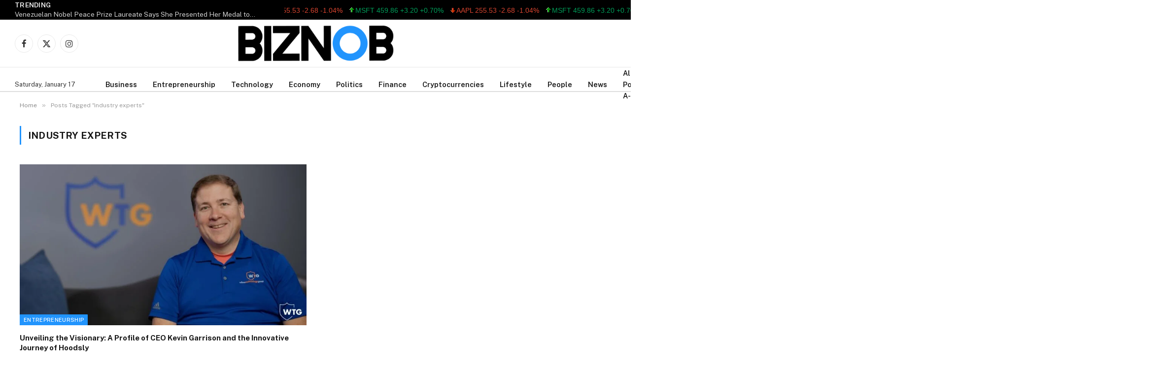

--- FILE ---
content_type: text/html; charset=UTF-8
request_url: https://www.biznob.com/tag/industry-experts/
body_size: 26217
content:
<!DOCTYPE html>
<html lang="en-US" class="s-light site-s-light">

<head>

	<meta charset="UTF-8" />
	<meta name="viewport" content="width=device-width, initial-scale=1" />
	<title>industry experts &#8211; THE BIZNOB &#8211; Global Business &amp; Financial News &#8211; A Business Journal &#8211; Focus On Business Leaders, Technology – Enterpeneurship – Finance – Economy – Politics &amp; Lifestyle</title><link rel="preload" as="font" href="https://www.biznob.com/wp-content/themes/smart%20mag/css/icons/fonts/ts-icons.woff2?v3.2" type="font/woff2" crossorigin="anonymous" />
<meta name='robots' content='max-image-preview:large' />
<link rel='dns-prefetch' href='//code.responsivevoice.org' />
<link rel='dns-prefetch' href='//fonts.googleapis.com' />
<link rel="alternate" type="application/rss+xml" title="THE BIZNOB - Global Business &amp; Financial News - A Business Journal - Focus On Business Leaders, Technology – Enterpeneurship – Finance – Economy – Politics &amp; Lifestyle &raquo; Feed" href="https://www.biznob.com/feed/" />
<link rel="alternate" type="application/rss+xml" title="THE BIZNOB - Global Business &amp; Financial News - A Business Journal - Focus On Business Leaders, Technology – Enterpeneurship – Finance – Economy – Politics &amp; Lifestyle &raquo; Comments Feed" href="https://www.biznob.com/comments/feed/" />
<link rel="alternate" type="application/rss+xml" title="THE BIZNOB - Global Business &amp; Financial News - A Business Journal - Focus On Business Leaders, Technology – Enterpeneurship – Finance – Economy – Politics &amp; Lifestyle &raquo; industry experts Tag Feed" href="https://www.biznob.com/tag/industry-experts/feed/" />
<style id='wp-img-auto-sizes-contain-inline-css' type='text/css'>
img:is([sizes=auto i],[sizes^="auto," i]){contain-intrinsic-size:3000px 1500px}
/*# sourceURL=wp-img-auto-sizes-contain-inline-css */
</style>
<style id='wp-emoji-styles-inline-css' type='text/css'>

	img.wp-smiley, img.emoji {
		display: inline !important;
		border: none !important;
		box-shadow: none !important;
		height: 1em !important;
		width: 1em !important;
		margin: 0 0.07em !important;
		vertical-align: -0.1em !important;
		background: none !important;
		padding: 0 !important;
	}
/*# sourceURL=wp-emoji-styles-inline-css */
</style>
<link rel='stylesheet' id='wp-block-library-css' href='https://www.biznob.com/wp-includes/css/dist/block-library/style.min.css?ver=6.9' type='text/css' media='all' />
<style id='classic-theme-styles-inline-css' type='text/css'>
/*! This file is auto-generated */
.wp-block-button__link{color:#fff;background-color:#32373c;border-radius:9999px;box-shadow:none;text-decoration:none;padding:calc(.667em + 2px) calc(1.333em + 2px);font-size:1.125em}.wp-block-file__button{background:#32373c;color:#fff;text-decoration:none}
/*# sourceURL=/wp-includes/css/classic-themes.min.css */
</style>
<link rel='stylesheet' id='alphalisting-block-css' href='https://www.biznob.com/wp-content/plugins/alphalisting/css/alphalisting-default.css?ver=4.3.7' type='text/css' media='all' />
<style id='global-styles-inline-css' type='text/css'>
:root{--wp--preset--aspect-ratio--square: 1;--wp--preset--aspect-ratio--4-3: 4/3;--wp--preset--aspect-ratio--3-4: 3/4;--wp--preset--aspect-ratio--3-2: 3/2;--wp--preset--aspect-ratio--2-3: 2/3;--wp--preset--aspect-ratio--16-9: 16/9;--wp--preset--aspect-ratio--9-16: 9/16;--wp--preset--color--black: #000000;--wp--preset--color--cyan-bluish-gray: #abb8c3;--wp--preset--color--white: #ffffff;--wp--preset--color--pale-pink: #f78da7;--wp--preset--color--vivid-red: #cf2e2e;--wp--preset--color--luminous-vivid-orange: #ff6900;--wp--preset--color--luminous-vivid-amber: #fcb900;--wp--preset--color--light-green-cyan: #7bdcb5;--wp--preset--color--vivid-green-cyan: #00d084;--wp--preset--color--pale-cyan-blue: #8ed1fc;--wp--preset--color--vivid-cyan-blue: #0693e3;--wp--preset--color--vivid-purple: #9b51e0;--wp--preset--gradient--vivid-cyan-blue-to-vivid-purple: linear-gradient(135deg,rgb(6,147,227) 0%,rgb(155,81,224) 100%);--wp--preset--gradient--light-green-cyan-to-vivid-green-cyan: linear-gradient(135deg,rgb(122,220,180) 0%,rgb(0,208,130) 100%);--wp--preset--gradient--luminous-vivid-amber-to-luminous-vivid-orange: linear-gradient(135deg,rgb(252,185,0) 0%,rgb(255,105,0) 100%);--wp--preset--gradient--luminous-vivid-orange-to-vivid-red: linear-gradient(135deg,rgb(255,105,0) 0%,rgb(207,46,46) 100%);--wp--preset--gradient--very-light-gray-to-cyan-bluish-gray: linear-gradient(135deg,rgb(238,238,238) 0%,rgb(169,184,195) 100%);--wp--preset--gradient--cool-to-warm-spectrum: linear-gradient(135deg,rgb(74,234,220) 0%,rgb(151,120,209) 20%,rgb(207,42,186) 40%,rgb(238,44,130) 60%,rgb(251,105,98) 80%,rgb(254,248,76) 100%);--wp--preset--gradient--blush-light-purple: linear-gradient(135deg,rgb(255,206,236) 0%,rgb(152,150,240) 100%);--wp--preset--gradient--blush-bordeaux: linear-gradient(135deg,rgb(254,205,165) 0%,rgb(254,45,45) 50%,rgb(107,0,62) 100%);--wp--preset--gradient--luminous-dusk: linear-gradient(135deg,rgb(255,203,112) 0%,rgb(199,81,192) 50%,rgb(65,88,208) 100%);--wp--preset--gradient--pale-ocean: linear-gradient(135deg,rgb(255,245,203) 0%,rgb(182,227,212) 50%,rgb(51,167,181) 100%);--wp--preset--gradient--electric-grass: linear-gradient(135deg,rgb(202,248,128) 0%,rgb(113,206,126) 100%);--wp--preset--gradient--midnight: linear-gradient(135deg,rgb(2,3,129) 0%,rgb(40,116,252) 100%);--wp--preset--font-size--small: 13px;--wp--preset--font-size--medium: 20px;--wp--preset--font-size--large: 36px;--wp--preset--font-size--x-large: 42px;--wp--preset--spacing--20: 0.44rem;--wp--preset--spacing--30: 0.67rem;--wp--preset--spacing--40: 1rem;--wp--preset--spacing--50: 1.5rem;--wp--preset--spacing--60: 2.25rem;--wp--preset--spacing--70: 3.38rem;--wp--preset--spacing--80: 5.06rem;--wp--preset--shadow--natural: 6px 6px 9px rgba(0, 0, 0, 0.2);--wp--preset--shadow--deep: 12px 12px 50px rgba(0, 0, 0, 0.4);--wp--preset--shadow--sharp: 6px 6px 0px rgba(0, 0, 0, 0.2);--wp--preset--shadow--outlined: 6px 6px 0px -3px rgb(255, 255, 255), 6px 6px rgb(0, 0, 0);--wp--preset--shadow--crisp: 6px 6px 0px rgb(0, 0, 0);}:where(.is-layout-flex){gap: 0.5em;}:where(.is-layout-grid){gap: 0.5em;}body .is-layout-flex{display: flex;}.is-layout-flex{flex-wrap: wrap;align-items: center;}.is-layout-flex > :is(*, div){margin: 0;}body .is-layout-grid{display: grid;}.is-layout-grid > :is(*, div){margin: 0;}:where(.wp-block-columns.is-layout-flex){gap: 2em;}:where(.wp-block-columns.is-layout-grid){gap: 2em;}:where(.wp-block-post-template.is-layout-flex){gap: 1.25em;}:where(.wp-block-post-template.is-layout-grid){gap: 1.25em;}.has-black-color{color: var(--wp--preset--color--black) !important;}.has-cyan-bluish-gray-color{color: var(--wp--preset--color--cyan-bluish-gray) !important;}.has-white-color{color: var(--wp--preset--color--white) !important;}.has-pale-pink-color{color: var(--wp--preset--color--pale-pink) !important;}.has-vivid-red-color{color: var(--wp--preset--color--vivid-red) !important;}.has-luminous-vivid-orange-color{color: var(--wp--preset--color--luminous-vivid-orange) !important;}.has-luminous-vivid-amber-color{color: var(--wp--preset--color--luminous-vivid-amber) !important;}.has-light-green-cyan-color{color: var(--wp--preset--color--light-green-cyan) !important;}.has-vivid-green-cyan-color{color: var(--wp--preset--color--vivid-green-cyan) !important;}.has-pale-cyan-blue-color{color: var(--wp--preset--color--pale-cyan-blue) !important;}.has-vivid-cyan-blue-color{color: var(--wp--preset--color--vivid-cyan-blue) !important;}.has-vivid-purple-color{color: var(--wp--preset--color--vivid-purple) !important;}.has-black-background-color{background-color: var(--wp--preset--color--black) !important;}.has-cyan-bluish-gray-background-color{background-color: var(--wp--preset--color--cyan-bluish-gray) !important;}.has-white-background-color{background-color: var(--wp--preset--color--white) !important;}.has-pale-pink-background-color{background-color: var(--wp--preset--color--pale-pink) !important;}.has-vivid-red-background-color{background-color: var(--wp--preset--color--vivid-red) !important;}.has-luminous-vivid-orange-background-color{background-color: var(--wp--preset--color--luminous-vivid-orange) !important;}.has-luminous-vivid-amber-background-color{background-color: var(--wp--preset--color--luminous-vivid-amber) !important;}.has-light-green-cyan-background-color{background-color: var(--wp--preset--color--light-green-cyan) !important;}.has-vivid-green-cyan-background-color{background-color: var(--wp--preset--color--vivid-green-cyan) !important;}.has-pale-cyan-blue-background-color{background-color: var(--wp--preset--color--pale-cyan-blue) !important;}.has-vivid-cyan-blue-background-color{background-color: var(--wp--preset--color--vivid-cyan-blue) !important;}.has-vivid-purple-background-color{background-color: var(--wp--preset--color--vivid-purple) !important;}.has-black-border-color{border-color: var(--wp--preset--color--black) !important;}.has-cyan-bluish-gray-border-color{border-color: var(--wp--preset--color--cyan-bluish-gray) !important;}.has-white-border-color{border-color: var(--wp--preset--color--white) !important;}.has-pale-pink-border-color{border-color: var(--wp--preset--color--pale-pink) !important;}.has-vivid-red-border-color{border-color: var(--wp--preset--color--vivid-red) !important;}.has-luminous-vivid-orange-border-color{border-color: var(--wp--preset--color--luminous-vivid-orange) !important;}.has-luminous-vivid-amber-border-color{border-color: var(--wp--preset--color--luminous-vivid-amber) !important;}.has-light-green-cyan-border-color{border-color: var(--wp--preset--color--light-green-cyan) !important;}.has-vivid-green-cyan-border-color{border-color: var(--wp--preset--color--vivid-green-cyan) !important;}.has-pale-cyan-blue-border-color{border-color: var(--wp--preset--color--pale-cyan-blue) !important;}.has-vivid-cyan-blue-border-color{border-color: var(--wp--preset--color--vivid-cyan-blue) !important;}.has-vivid-purple-border-color{border-color: var(--wp--preset--color--vivid-purple) !important;}.has-vivid-cyan-blue-to-vivid-purple-gradient-background{background: var(--wp--preset--gradient--vivid-cyan-blue-to-vivid-purple) !important;}.has-light-green-cyan-to-vivid-green-cyan-gradient-background{background: var(--wp--preset--gradient--light-green-cyan-to-vivid-green-cyan) !important;}.has-luminous-vivid-amber-to-luminous-vivid-orange-gradient-background{background: var(--wp--preset--gradient--luminous-vivid-amber-to-luminous-vivid-orange) !important;}.has-luminous-vivid-orange-to-vivid-red-gradient-background{background: var(--wp--preset--gradient--luminous-vivid-orange-to-vivid-red) !important;}.has-very-light-gray-to-cyan-bluish-gray-gradient-background{background: var(--wp--preset--gradient--very-light-gray-to-cyan-bluish-gray) !important;}.has-cool-to-warm-spectrum-gradient-background{background: var(--wp--preset--gradient--cool-to-warm-spectrum) !important;}.has-blush-light-purple-gradient-background{background: var(--wp--preset--gradient--blush-light-purple) !important;}.has-blush-bordeaux-gradient-background{background: var(--wp--preset--gradient--blush-bordeaux) !important;}.has-luminous-dusk-gradient-background{background: var(--wp--preset--gradient--luminous-dusk) !important;}.has-pale-ocean-gradient-background{background: var(--wp--preset--gradient--pale-ocean) !important;}.has-electric-grass-gradient-background{background: var(--wp--preset--gradient--electric-grass) !important;}.has-midnight-gradient-background{background: var(--wp--preset--gradient--midnight) !important;}.has-small-font-size{font-size: var(--wp--preset--font-size--small) !important;}.has-medium-font-size{font-size: var(--wp--preset--font-size--medium) !important;}.has-large-font-size{font-size: var(--wp--preset--font-size--large) !important;}.has-x-large-font-size{font-size: var(--wp--preset--font-size--x-large) !important;}
:where(.wp-block-post-template.is-layout-flex){gap: 1.25em;}:where(.wp-block-post-template.is-layout-grid){gap: 1.25em;}
:where(.wp-block-term-template.is-layout-flex){gap: 1.25em;}:where(.wp-block-term-template.is-layout-grid){gap: 1.25em;}
:where(.wp-block-columns.is-layout-flex){gap: 2em;}:where(.wp-block-columns.is-layout-grid){gap: 2em;}
:root :where(.wp-block-pullquote){font-size: 1.5em;line-height: 1.6;}
/*# sourceURL=global-styles-inline-css */
</style>
<link rel='stylesheet' id='rv-style-css' href='https://www.biznob.com/wp-content/plugins/responsivevoice-text-to-speech/includes/css/responsivevoice.css?ver=6.9' type='text/css' media='all' />
<link rel='stylesheet' id='stock-ticker-css' href='https://www.biznob.com/wp-content/plugins/stock-ticker/assets/css/stock-ticker.min.css?ver=3.24.6' type='text/css' media='all' />
<link rel='stylesheet' id='stock-ticker-custom-css' href='https://www.biznob.com/wp-content/uploads/stock-ticker-custom.css?ver=3.24.6' type='text/css' media='all' />
<link rel='stylesheet' id='elementor-frontend-css' href='https://www.biznob.com/wp-content/plugins/elementor/assets/css/frontend.min.css?ver=3.33.3' type='text/css' media='all' />
<link rel='stylesheet' id='elementor-post-65394-css' href='https://www.biznob.com/wp-content/uploads/elementor/css/post-65394.css?ver=1766138612' type='text/css' media='all' />
<link rel='stylesheet' id='elementor-pro-css' href='https://www.biznob.com/wp-content/plugins/elementor-pro/assets/css/frontend.min.css?ver=3.21.2' type='text/css' media='all' />
<link rel='stylesheet' id='elementor-post-65712-css' href='https://www.biznob.com/wp-content/uploads/elementor/css/post-65712.css?ver=1766144345' type='text/css' media='all' />
<link rel='stylesheet' id='dashicons-css' href='https://www.biznob.com/wp-includes/css/dashicons.min.css?ver=6.9' type='text/css' media='all' />
<link rel='stylesheet' id='alphalisting-css' href='https://www.biznob.com/wp-content/plugins/alphalisting/css/alphalisting-default.css?ver=4.3.7' type='text/css' media='all' />
<link rel='stylesheet' id='smartmag-core-css' href='https://www.biznob.com/wp-content/themes/smart%20mag/style.css?ver=10.3.0' type='text/css' media='all' />
<style id='smartmag-core-inline-css' type='text/css'>
:root { --c-main: #2194fd;
--c-main-rgb: 33,148,253; }
.post-title:not(._) { font-size: 15px; }
.main-sidebar .widget-title .heading { font-size: 33px; }
.smart-head-main .smart-head-mid { --head-h: 96px; }
.smart-head-main .smart-head-bot { --head-h: 51px; border-top-width: 1px; border-top-color: #e8e8e8; border-bottom-width: 2px; border-bottom-color: #dedede; }
.navigation-main .menu > li > a { font-size: 14.4px; font-weight: 600; }
.navigation-main .menu > li li a { font-size: 13px; }
.navigation-main { --nav-items-space: 16px; }
.mobile-menu { font-size: 15px; }
.smart-head-main .spc-social { --spc-social-fs: 17px; --spc-social-size: 37px; }
.smart-head-main .hamburger-icon { width: 18px; }
.trending-ticker .heading { color: #f7f7f7; font-size: 13.8px; font-weight: 600; letter-spacing: .02em; margin-right: 30px; }
.trending-ticker .post-link { font-size: 13.8px; }
.trending-ticker { --max-width: 500px; }
.the-post-header .post-meta .post-title { line-height: 0.9; }
.entry-content { font-size: 22px; }
@media (min-width: 941px) and (max-width: 1200px) { .navigation-main .menu > li > a { font-size: calc(10px + (14.4px - 10px) * .7); }
.trending-ticker { --max-width: 400px; } }


/*# sourceURL=smartmag-core-inline-css */
</style>
<link rel='stylesheet' id='smartmag-fonts-css' href='https://fonts.googleapis.com/css?family=Public+Sans%3A400%2C400i%2C500%2C600%2C700' type='text/css' media='all' />
<link rel='stylesheet' id='smartmag-magnific-popup-css' href='https://www.biznob.com/wp-content/themes/smart%20mag/css/lightbox.css?ver=10.3.0' type='text/css' media='all' />
<link rel='stylesheet' id='smartmag-icons-css' href='https://www.biznob.com/wp-content/themes/smart%20mag/css/icons/icons.css?ver=10.3.0' type='text/css' media='all' />
<script type="text/javascript" id="smartmag-lazy-inline-js-after">
/* <![CDATA[ */
/**
 * @copyright ThemeSphere
 * @preserve
 */
var BunyadLazy={};BunyadLazy.load=function(){function a(e,n){var t={};e.dataset.bgset&&e.dataset.sizes?(t.sizes=e.dataset.sizes,t.srcset=e.dataset.bgset):t.src=e.dataset.bgsrc,function(t){var a=t.dataset.ratio;if(0<a){const e=t.parentElement;if(e.classList.contains("media-ratio")){const n=e.style;n.getPropertyValue("--a-ratio")||(n.paddingBottom=100/a+"%")}}}(e);var a,o=document.createElement("img");for(a in o.onload=function(){var t="url('"+(o.currentSrc||o.src)+"')",a=e.style;a.backgroundImage!==t&&requestAnimationFrame(()=>{a.backgroundImage=t,n&&n()}),o.onload=null,o.onerror=null,o=null},o.onerror=o.onload,t)o.setAttribute(a,t[a]);o&&o.complete&&0<o.naturalWidth&&o.onload&&o.onload()}function e(t){t.dataset.loaded||a(t,()=>{document.dispatchEvent(new Event("lazyloaded")),t.dataset.loaded=1})}function n(t){"complete"===document.readyState?t():window.addEventListener("load",t)}return{initEarly:function(){var t,a=()=>{document.querySelectorAll(".img.bg-cover:not(.lazyload)").forEach(e)};"complete"!==document.readyState?(t=setInterval(a,150),n(()=>{a(),clearInterval(t)})):a()},callOnLoad:n,initBgImages:function(t){t&&n(()=>{document.querySelectorAll(".img.bg-cover").forEach(e)})},bgLoad:a}}(),BunyadLazy.load.initEarly();
//# sourceURL=smartmag-lazy-inline-js-after
/* ]]> */
</script>
<script type="text/javascript" src="https://code.responsivevoice.org/responsivevoice.js" id="responsive-voice-js"></script>
<script type="text/javascript" src="https://www.biznob.com/wp-includes/js/jquery/jquery.min.js?ver=3.7.1" id="jquery-core-js"></script>
<script type="text/javascript" src="https://www.biznob.com/wp-includes/js/jquery/jquery-migrate.min.js?ver=3.4.1" id="jquery-migrate-js"></script>
<script type="text/javascript" src="https://www.biznob.com/wp-content/plugins/stock-market-ticker/assets/stockdio-wp.js?ver=1.9.24" id="customStockdioJs-js"></script>
<link rel="https://api.w.org/" href="https://www.biznob.com/wp-json/" /><link rel="alternate" title="JSON" type="application/json" href="https://www.biznob.com/wp-json/wp/v2/tags/14380" /><link rel="EditURI" type="application/rsd+xml" title="RSD" href="https://www.biznob.com/xmlrpc.php?rsd" />
<meta name="generator" content="WordPress 6.9" />

		<script>
		var BunyadSchemeKey = 'bunyad-scheme';
		(() => {
			const d = document.documentElement;
			const c = d.classList;
			var scheme = localStorage.getItem(BunyadSchemeKey);
			
			if (scheme) {
				d.dataset.origClass = c;
				scheme === 'dark' ? c.remove('s-light', 'site-s-light') : c.remove('s-dark', 'site-s-dark');
				c.add('site-s-' + scheme, 's-' + scheme);
			}
		})();
		</script>
		<meta name="generator" content="Elementor 3.33.3; features: e_font_icon_svg, additional_custom_breakpoints; settings: css_print_method-external, google_font-enabled, font_display-swap">
			<style>
				.e-con.e-parent:nth-of-type(n+4):not(.e-lazyloaded):not(.e-no-lazyload),
				.e-con.e-parent:nth-of-type(n+4):not(.e-lazyloaded):not(.e-no-lazyload) * {
					background-image: none !important;
				}
				@media screen and (max-height: 1024px) {
					.e-con.e-parent:nth-of-type(n+3):not(.e-lazyloaded):not(.e-no-lazyload),
					.e-con.e-parent:nth-of-type(n+3):not(.e-lazyloaded):not(.e-no-lazyload) * {
						background-image: none !important;
					}
				}
				@media screen and (max-height: 640px) {
					.e-con.e-parent:nth-of-type(n+2):not(.e-lazyloaded):not(.e-no-lazyload),
					.e-con.e-parent:nth-of-type(n+2):not(.e-lazyloaded):not(.e-no-lazyload) * {
						background-image: none !important;
					}
				}
			</style>
			<link rel="icon" href="https://www.biznob.com/wp-content/uploads/2023/02/cropped-BIZNOB-FAVE-ICON--32x32.png" sizes="32x32" />
<link rel="icon" href="https://www.biznob.com/wp-content/uploads/2023/02/cropped-BIZNOB-FAVE-ICON--192x192.png" sizes="192x192" />
<link rel="apple-touch-icon" href="https://www.biznob.com/wp-content/uploads/2023/02/cropped-BIZNOB-FAVE-ICON--180x180.png" />
<meta name="msapplication-TileImage" content="https://www.biznob.com/wp-content/uploads/2023/02/cropped-BIZNOB-FAVE-ICON--270x270.png" />
		<style type="text/css" id="wp-custom-css">
			/* ==================================================
   1. SINGLE POST TITLE STYLES
   ================================================== */
.single-post .entry-title,
.single-post h1.post-title,
.single-post h1.entry-header {
    font-size: 62px;
    line-height: 1.1;
}

@media (max-width: 1024px) {
    .single-post .entry-title,
    .single-post h1.post-title,
    .single-post h1.entry-header {
        font-size: 38px;
        line-height: 1.15;
    }
}

@media (max-width: 768px) {
    .single-post .entry-title,
    .single-post h1.post-title,
    .single-post h1.entry-header {
        font-size: 32px;
        line-height: 1.2;
    }
}


    padding: 0 !important;
    
    /* Ensure it takes full width */
    width: auto !important;
}
/* ==================================================
   FINAL FIX: FORCE 6 COLUMNS
   ================================================== */

/* 1. Force the Container to accept 6 Columns */
div[id^="alphalisting-letter-"] ul,
.alphalisting-index ul,
ul.alphalisting-columns {
    /* FORCE 6 COLUMNS */
    -webkit-column-count: 6 !important;
    -moz-column-count: 6 !important;
    column-count: 6 !important;
    
    /* CRITICAL: Tell browser not to set a minimum width */
    column-width: auto !important; 
    
    /* Spacing */
    column-gap: 15px !important; /* Smaller gap helps fit more columns */
    margin-left: 25px !important; /* The Left Margin you wanted */
    padding-left: 0 !important;
    
    /* Ensure full width usage */
    width: 100% !important;
    max-width: 100% !important;
    display: block !important;
}

/* 2. Adjust Text to fit inside small columns */
div[id^="alphalisting-letter-"] ul li,
.alphalisting-index ul li {
    /* Make text slightly smaller so 6 columns don't look crushed */
    font-size: 13px !important; 
    line-height: 1.3 !important;
    margin-bottom: 8px !important;
    
    /* Ensure long words don't break the layout */
    word-wrap: break-word !important; 
    width: 100% !important;
    break-inside: avoid-column;
}

/* ==================================================
   RESPONSIVE UPDATES
   ================================================== */

/* Only drop to 4 columns on TABLETS (smaller than 1024px) */
/* Previously this was 1280px, which might have been blocking your laptop view */
@media (max-width: 1024px) {
    div[id^="alphalisting-letter-"] ul,
    .alphalisting-index ul {
        column-count: 4 !important;
    }
}

/* Mobile Phones -> 2 Columns */
@media (max-width: 767px) {
    div[id^="alphalisting-letter-"] ul,
    .alphalisting-index ul {
        column-count: 2 !important;
        margin-left: 0 !important;
    }
}
/* ================================
   DIRECTORY A–Z STYLING
================================ */

.directory-archive {
    margin: 0 40px; /* left & right margin */
}

.directory-title {
    margin-bottom: 30px;
}

/* Grid layout */
.directory-list {
    display: grid;
    grid-template-columns: repeat(4, 1fr);
    gap: 20px 30px; /* row gap | column gap */
    padding: 0;
    list-style: none;
}

/* Individual items */
.directory-item {
    padding: 10px 0;
}

/* Links styling */
.directory-item a {
    text-decoration: none;
    font-weight: 500;
}

.directory-item a:hover {
    text-decoration: underline;
}

/* Responsive adjustments */
@media (max-width: 1024px) {
    .directory-list {
        grid-template-columns: repeat(3, 1fr);
    }
}

@media (max-width: 768px) {
    .directory-list {
        grid-template-columns: repeat(2, 1fr);
    }
}

@media (max-width: 480px) {
    .directory-list {
        grid-template-columns: 1fr;
    }
}


/* ================================
   DIRECTORY TITLE ENHANCEMENTS
================================ */

.directory-title {
    text-align: center;      /* center the title */
    margin-top: 40px;        /* space from top */
    margin-bottom: 40px;     /* space before list */
    font-size: 32px;         /* slightly larger title */
    font-weight: 700;
}

/* ================================
   DIRECTORY LIST FONT SIZE
================================ */

.directory-item a {
    font-size: 18px;         /* bigger text */
    line-height: 1.5;
}

/* Mailchimp Form Styling */
.mc-form {
  max-width: 420px;
  margin: 0 auto;
  display: flex;
  flex-direction: column;
  gap: 14px;
}

.mc-label {
  font-size: 14px;
  font-weight: 600;
  color: #333;
}

.mc-input {
  padding: 14px 16px;
  font-size: 15px;
  border: 1px solid #ddd;
  border-radius: 6px;
  outline: none;
  transition: border-color 0.2s ease;
}

.mc-input:focus {
  border-color: #0073ff;
}

.mc-button {
  padding: 14px;
  font-size: 15px;
  font-weight: 600;
  background-color: #0073ff;
  color: #fff;
  border: none;
  border-radius: 6px;
  cursor: pointer;
  transition: background-color 0.2s ease, transform 0.1s ease;
}

.mc-button:hover {
  background-color: #005fd1;
}

.mc-button:active {
  transform: scale(0.98);
}

		</style>
		

</head>

<body class="archive tag tag-industry-experts tag-14380 wp-theme-smartmag no-sidebar has-lb has-lb-sm ts-img-hov-fade has-sb-sep layout-normal elementor-default elementor-kit-65394">



<div class="main-wrap">

	
<div class="off-canvas-backdrop"></div>
<div class="mobile-menu-container off-canvas" id="off-canvas">

	<div class="off-canvas-head">
		<a href="#" class="close">
			<span class="visuallyhidden">Close Menu</span>
			<i class="tsi tsi-times"></i>
		</a>

		<div class="ts-logo">
			<img fetchpriority="high" class="logo-mobile logo-image logo-image-dark" src="https://www.biznob.com/wp-content/uploads/2025/12/biznob-logo-black-e1636331037767.png" width="800" height="192" alt="THE BIZNOB &#8211; Global Business &amp; Financial News &#8211; A Business Journal &#8211; Focus On Business Leaders, Technology – Enterpeneurship – Finance – Economy – Politics &amp; Lifestyle"/><img class="logo-mobile logo-image" src="https://www.biznob.com/wp-content/uploads/2025/12/biznob-logo-black-e1636331037767.png" width="800" height="192" alt="THE BIZNOB &#8211; Global Business &amp; Financial News &#8211; A Business Journal &#8211; Focus On Business Leaders, Technology – Enterpeneurship – Finance – Economy – Politics &amp; Lifestyle"/>		</div>
	</div>

	<div class="off-canvas-content">

		
			<ul id="menu-offcanvans" class="mobile-menu"><li id="menu-item-65934" class="menu-item menu-item-type-taxonomy menu-item-object-category menu-item-65934"><a href="https://www.biznob.com/category/accounting/">Accounting</a></li>
<li id="menu-item-65935" class="menu-item menu-item-type-taxonomy menu-item-object-category menu-item-65935"><a href="https://www.biznob.com/category/affiliate-marketing/">Affiliate Marketing</a></li>
<li id="menu-item-65936" class="menu-item menu-item-type-taxonomy menu-item-object-category menu-item-65936"><a href="https://www.biznob.com/category/agriculture/">Agriculture</a></li>
<li id="menu-item-65937" class="menu-item menu-item-type-taxonomy menu-item-object-category menu-item-65937"><a href="https://www.biznob.com/category/ai/">AI</a></li>
<li id="menu-item-65938" class="menu-item menu-item-type-taxonomy menu-item-object-category menu-item-65938"><a href="https://www.biznob.com/category/anonymous/">anonymous</a></li>
<li id="menu-item-65939" class="menu-item menu-item-type-taxonomy menu-item-object-category menu-item-65939"><a href="https://www.biznob.com/category/app-development/">App Development</a></li>
<li id="menu-item-65940" class="menu-item menu-item-type-taxonomy menu-item-object-category menu-item-65940"><a href="https://www.biznob.com/category/arts/">Arts</a></li>
<li id="menu-item-65941" class="menu-item menu-item-type-taxonomy menu-item-object-category menu-item-65941"><a href="https://www.biznob.com/category/arts/entertainment/">Entertainment</a></li>
<li id="menu-item-65942" class="menu-item menu-item-type-taxonomy menu-item-object-category menu-item-65942"><a href="https://www.biznob.com/category/auto-repair/">Auto Repair</a></li>
<li id="menu-item-65943" class="menu-item menu-item-type-taxonomy menu-item-object-category menu-item-65943"><a href="https://www.biznob.com/category/bookkeeping/">Bookkeeping</a></li>
<li id="menu-item-65944" class="menu-item menu-item-type-taxonomy menu-item-object-category menu-item-65944"><a href="https://www.biznob.com/category/brand-building/">Brand Building</a></li>
<li id="menu-item-65945" class="menu-item menu-item-type-taxonomy menu-item-object-category menu-item-65945"><a href="https://www.biznob.com/category/breaking-news/">Breaking News</a></li>
<li id="menu-item-65946" class="menu-item menu-item-type-taxonomy menu-item-object-category menu-item-65946"><a href="https://www.biznob.com/category/budgeting/">budgeting</a></li>
<li id="menu-item-65947" class="menu-item menu-item-type-taxonomy menu-item-object-category menu-item-65947"><a href="https://www.biznob.com/category/business/">Business</a></li>
<li id="menu-item-65948" class="menu-item menu-item-type-taxonomy menu-item-object-category menu-item-65948"><a href="https://www.biznob.com/category/business-coaching/">Business Coaching</a></li>
<li id="menu-item-65949" class="menu-item menu-item-type-taxonomy menu-item-object-category menu-item-65949"><a href="https://www.biznob.com/category/business-expansion/">Business Expansion</a></li>
<li id="menu-item-65950" class="menu-item menu-item-type-taxonomy menu-item-object-category menu-item-65950"><a href="https://www.biznob.com/category/business-news-and-trends/">business news and trends</a></li>
<li id="menu-item-65951" class="menu-item menu-item-type-taxonomy menu-item-object-category menu-item-65951"><a href="https://www.biznob.com/category/business-news-profiles/">Business News/ Profiles</a></li>
<li id="menu-item-65952" class="menu-item menu-item-type-taxonomy menu-item-object-category menu-item-65952"><a href="https://www.biznob.com/category/casino/">Casino</a></li>
<li id="menu-item-65953" class="menu-item menu-item-type-taxonomy menu-item-object-category menu-item-65953"><a href="https://www.biznob.com/category/child-care/">Child Care</a></li>
<li id="menu-item-65954" class="menu-item menu-item-type-taxonomy menu-item-object-category menu-item-65954"><a href="https://www.biznob.com/category/cleaning-services/">Cleaning Services</a></li>
<li id="menu-item-65955" class="menu-item menu-item-type-taxonomy menu-item-object-category menu-item-65955"><a href="https://www.biznob.com/category/clothing-and-fashion/">Clothing and fashion</a></li>
<li id="menu-item-65956" class="menu-item menu-item-type-taxonomy menu-item-object-category menu-item-65956"><a href="https://www.biznob.com/category/computer-programming/">Computer Programming</a></li>
<li id="menu-item-65957" class="menu-item menu-item-type-taxonomy menu-item-object-category menu-item-65957"><a href="https://www.biznob.com/category/construction/">Construction</a></li>
<li id="menu-item-65958" class="menu-item menu-item-type-taxonomy menu-item-object-category menu-item-65958"><a href="https://www.biznob.com/category/consulting/">Consulting</a></li>
<li id="menu-item-65959" class="menu-item menu-item-type-taxonomy menu-item-object-category menu-item-65959"><a href="https://www.biznob.com/category/covid-19-pandemic/">Covid-19 pandemic</a></li>
<li id="menu-item-65960" class="menu-item menu-item-type-taxonomy menu-item-object-category menu-item-65960"><a href="https://www.biznob.com/category/crafts/">Crafts</a></li>
<li id="menu-item-65961" class="menu-item menu-item-type-taxonomy menu-item-object-category menu-item-65961"><a href="https://www.biznob.com/category/crime/">crime</a></li>
<li id="menu-item-65962" class="menu-item menu-item-type-taxonomy menu-item-object-category menu-item-65962"><a href="https://www.biznob.com/category/cryptocurrencies/">Cryptocurrencies</a></li>
<li id="menu-item-65963" class="menu-item menu-item-type-taxonomy menu-item-object-category menu-item-65963"><a href="https://www.biznob.com/category/customer-service/">Customer Service</a></li>
<li id="menu-item-65964" class="menu-item menu-item-type-taxonomy menu-item-object-category menu-item-65964"><a href="https://www.biznob.com/category/delivery-services/">Delivery Services</a></li>
<li id="menu-item-65965" class="menu-item menu-item-type-taxonomy menu-item-object-category menu-item-65965"><a href="https://www.biznob.com/category/drought/">Drought</a></li>
<li id="menu-item-65966" class="menu-item menu-item-type-taxonomy menu-item-object-category menu-item-65966"><a href="https://www.biznob.com/category/e-commerce/">E-commerce</a></li>
<li id="menu-item-65967" class="menu-item menu-item-type-taxonomy menu-item-object-category menu-item-65967"><a href="https://www.biznob.com/category/economics/">Economics</a></li>
<li id="menu-item-65968" class="menu-item menu-item-type-taxonomy menu-item-object-category menu-item-65968"><a href="https://www.biznob.com/category/economy/">Economy</a></li>
<li id="menu-item-65969" class="menu-item menu-item-type-taxonomy menu-item-object-category menu-item-65969"><a href="https://www.biznob.com/category/editing/">Editing</a></li>
<li id="menu-item-65970" class="menu-item menu-item-type-taxonomy menu-item-object-category menu-item-65970"><a href="https://www.biznob.com/category/educations/">Educations</a></li>
<li id="menu-item-65971" class="menu-item menu-item-type-taxonomy menu-item-object-category menu-item-65971"><a href="https://www.biznob.com/category/electoral/">Electoral</a></li>
<li id="menu-item-65972" class="menu-item menu-item-type-taxonomy menu-item-object-category menu-item-65972"><a href="https://www.biznob.com/category/engineering/">Engineering</a></li>
<li id="menu-item-65973" class="menu-item menu-item-type-taxonomy menu-item-object-category menu-item-65973"><a href="https://www.biznob.com/category/entertainment-2/">Entertainment</a></li>
<li id="menu-item-65974" class="menu-item menu-item-type-taxonomy menu-item-object-category menu-item-65974"><a href="https://www.biznob.com/category/entrepreneurship/">Entrepreneurship</a></li>
<li id="menu-item-65975" class="menu-item menu-item-type-taxonomy menu-item-object-category menu-item-65975"><a href="https://www.biznob.com/category/environmental-journalism/">Environmental Journalism</a></li>
<li id="menu-item-65976" class="menu-item menu-item-type-taxonomy menu-item-object-category menu-item-65976"><a href="https://www.biznob.com/category/etf/">ETF</a></li>
<li id="menu-item-65977" class="menu-item menu-item-type-taxonomy menu-item-object-category menu-item-65977"><a href="https://www.biznob.com/category/event-planning/">Event Planning</a></li>
<li id="menu-item-65978" class="menu-item menu-item-type-taxonomy menu-item-object-category menu-item-65978"><a href="https://www.biznob.com/category/farming/">Farming</a></li>
<li id="menu-item-65979" class="menu-item menu-item-type-taxonomy menu-item-object-category menu-item-65979"><a href="https://www.biznob.com/category/fashion/">Fashion</a></li>
<li id="menu-item-65980" class="menu-item menu-item-type-taxonomy menu-item-object-category menu-item-65980"><a href="https://www.biznob.com/category/finance/">Finance</a></li>
<li id="menu-item-65981" class="menu-item menu-item-type-taxonomy menu-item-object-category menu-item-65981"><a href="https://www.biznob.com/category/finance/etf-finance/">ETF</a></li>
<li id="menu-item-65982" class="menu-item menu-item-type-taxonomy menu-item-object-category menu-item-65982"><a href="https://www.biznob.com/category/finance-economy/">Finance/Economy</a></li>
<li id="menu-item-65983" class="menu-item menu-item-type-taxonomy menu-item-object-category menu-item-65983"><a href="https://www.biznob.com/category/finances/">Finances</a></li>
<li id="menu-item-65984" class="menu-item menu-item-type-taxonomy menu-item-object-category menu-item-65984"><a href="https://www.biznob.com/category/financial-management-and-accounting/">Financial Management and Accounting</a></li>
<li id="menu-item-65985" class="menu-item menu-item-type-taxonomy menu-item-object-category menu-item-65985"><a href="https://www.biznob.com/category/financial-planning/">Financial Planning</a></li>
<li id="menu-item-65986" class="menu-item menu-item-type-taxonomy menu-item-object-category menu-item-65986"><a href="https://www.biznob.com/category/fitness-services/">Fitness Services</a></li>
<li id="menu-item-65987" class="menu-item menu-item-type-taxonomy menu-item-object-category menu-item-65987"><a href="https://www.biznob.com/category/florist/">Florist</a></li>
<li id="menu-item-65988" class="menu-item menu-item-type-taxonomy menu-item-object-category menu-item-65988"><a href="https://www.biznob.com/category/food-services/">Food Services</a></li>
<li id="menu-item-65989" class="menu-item menu-item-type-taxonomy menu-item-object-category menu-item-65989"><a href="https://www.biznob.com/category/freelancing/">Freelancing</a></li>
<li id="menu-item-65990" class="menu-item menu-item-type-taxonomy menu-item-object-category menu-item-65990"><a href="https://www.biznob.com/category/gardening-services/">Gardening Services</a></li>
<li id="menu-item-65991" class="menu-item menu-item-type-taxonomy menu-item-object-category menu-item-65991"><a href="https://www.biznob.com/category/gaza/">GAZA</a></li>
<li id="menu-item-65992" class="menu-item menu-item-type-taxonomy menu-item-object-category menu-item-65992"><a href="https://www.biznob.com/category/general/">general</a></li>
<li id="menu-item-65993" class="menu-item menu-item-type-taxonomy menu-item-object-category menu-item-65993"><a href="https://www.biznob.com/category/graphic-design/">Graphic Design</a></li>
<li id="menu-item-65994" class="menu-item menu-item-type-taxonomy menu-item-object-category menu-item-65994"><a href="https://www.biznob.com/category/guide/">guide</a></li>
<li id="menu-item-65995" class="menu-item menu-item-type-taxonomy menu-item-object-category menu-item-65995"><a href="https://www.biznob.com/category/hair-care-services/">Hair Care Services</a></li>
<li id="menu-item-65996" class="menu-item menu-item-type-taxonomy menu-item-object-category menu-item-65996"><a href="https://www.biznob.com/category/headhunting/">Headhunting</a></li>
<li id="menu-item-65997" class="menu-item menu-item-type-taxonomy menu-item-object-category menu-item-65997"><a href="https://www.biznob.com/category/health/">Health</a></li>
<li id="menu-item-65998" class="menu-item menu-item-type-taxonomy menu-item-object-category menu-item-65998"><a href="https://www.biznob.com/category/home-bakery/">Home Bakery</a></li>
<li id="menu-item-65999" class="menu-item menu-item-type-taxonomy menu-item-object-category menu-item-65999"><a href="https://www.biznob.com/category/home-decorating/">Home Decorating</a></li>
<li id="menu-item-66000" class="menu-item menu-item-type-taxonomy menu-item-object-category menu-item-66000"><a href="https://www.biznob.com/category/home-healthcare/">Home Healthcare</a></li>
<li id="menu-item-66001" class="menu-item menu-item-type-taxonomy menu-item-object-category menu-item-66001"><a href="https://www.biznob.com/category/home-inspection/">Home Inspection.</a></li>
<li id="menu-item-66002" class="menu-item menu-item-type-taxonomy menu-item-object-category menu-item-66002"><a href="https://www.biznob.com/category/home-organizing/">Home Organizing</a></li>
<li id="menu-item-66003" class="menu-item menu-item-type-taxonomy menu-item-object-category menu-item-66003"><a href="https://www.biznob.com/category/home-services/">Home Services</a></li>
<li id="menu-item-66004" class="menu-item menu-item-type-taxonomy menu-item-object-category menu-item-66004"><a href="https://www.biznob.com/category/home-staging/">Home Staging</a></li>
<li id="menu-item-66005" class="menu-item menu-item-type-taxonomy menu-item-object-category menu-item-66005"><a href="https://www.biznob.com/category/house-sitting/">House Sitting</a></li>
<li id="menu-item-66006" class="menu-item menu-item-type-taxonomy menu-item-object-category menu-item-66006"><a href="https://www.biznob.com/category/human-capital/">Human Capital</a></li>
<li id="menu-item-66007" class="menu-item menu-item-type-taxonomy menu-item-object-category menu-item-66007"><a href="https://www.biznob.com/category/interior-design/">Interior Design</a></li>
<li id="menu-item-66008" class="menu-item menu-item-type-taxonomy menu-item-object-category menu-item-66008"><a href="https://www.biznob.com/category/investing/">Investing</a></li>
<li id="menu-item-66009" class="menu-item menu-item-type-taxonomy menu-item-object-category menu-item-66009"><a href="https://www.biznob.com/category/investment/">Investment</a></li>
<li id="menu-item-66010" class="menu-item menu-item-type-taxonomy menu-item-object-category menu-item-66010"><a href="https://www.biznob.com/category/investments/">investments</a></li>
<li id="menu-item-66011" class="menu-item menu-item-type-taxonomy menu-item-object-category menu-item-66011"><a href="https://www.biznob.com/category/landscaping/">Landscaping</a></li>
<li id="menu-item-66012" class="menu-item menu-item-type-taxonomy menu-item-object-category menu-item-66012"><a href="https://www.biznob.com/category/latest-trend-and-innvations/">Latest trend and Innvations</a></li>
<li id="menu-item-66013" class="menu-item menu-item-type-taxonomy menu-item-object-category menu-item-66013"><a href="https://www.biznob.com/category/legal-assistance/">Legal Assistance</a></li>
<li id="menu-item-66014" class="menu-item menu-item-type-taxonomy menu-item-object-category menu-item-66014"><a href="https://www.biznob.com/category/lifestyle/">Lifestyle</a></li>
<li id="menu-item-66015" class="menu-item menu-item-type-taxonomy menu-item-object-category menu-item-66015"><a href="https://www.biznob.com/category/maintenance/">Maintenance</a></li>
<li id="menu-item-66016" class="menu-item menu-item-type-taxonomy menu-item-object-category menu-item-66016"><a href="https://www.biznob.com/category/manufacturing/">Manufacturing</a></li>
<li id="menu-item-66017" class="menu-item menu-item-type-taxonomy menu-item-object-category menu-item-66017"><a href="https://www.biznob.com/category/marketing-strategies/">Marketing Strategies</a></li>
<li id="menu-item-66018" class="menu-item menu-item-type-taxonomy menu-item-object-category menu-item-66018"><a href="https://www.biznob.com/category/media/">Media</a></li>
<li id="menu-item-66019" class="menu-item menu-item-type-taxonomy menu-item-object-category menu-item-66019"><a href="https://www.biznob.com/category/mobile-apps/">Mobile Apps</a></li>
<li id="menu-item-66020" class="menu-item menu-item-type-taxonomy menu-item-object-category menu-item-66020"><a href="https://www.biznob.com/category/money/">money</a></li>
<li id="menu-item-66021" class="menu-item menu-item-type-taxonomy menu-item-object-category menu-item-66021"><a href="https://www.biznob.com/category/mostbet-azerbaijan/">mostbet azerbaijan</a></li>
<li id="menu-item-66022" class="menu-item menu-item-type-taxonomy menu-item-object-category menu-item-66022"><a href="https://www.biznob.com/category/music-instruction/">Music Instruction</a></li>
<li id="menu-item-66023" class="menu-item menu-item-type-taxonomy menu-item-object-category menu-item-66023"><a href="https://www.biznob.com/category/mystery/">Mystery</a></li>
<li id="menu-item-66024" class="menu-item menu-item-type-taxonomy menu-item-object-category menu-item-66024"><a href="https://www.biznob.com/category/natural-resource-management/">Natural Resource Management</a></li>
<li id="menu-item-66025" class="menu-item menu-item-type-taxonomy menu-item-object-category menu-item-66025"><a href="https://www.biznob.com/category/news/">news</a></li>
<li id="menu-item-66027" class="menu-item menu-item-type-taxonomy menu-item-object-category menu-item-66027"><a href="https://www.biznob.com/category/online-business/">Online Business</a></li>
<li id="menu-item-66029" class="menu-item menu-item-type-taxonomy menu-item-object-category menu-item-66029"><a href="https://www.biznob.com/category/people/">People</a></li>
<li id="menu-item-66030" class="menu-item menu-item-type-taxonomy menu-item-object-category menu-item-66030"><a href="https://www.biznob.com/category/personal-chef/">Personal Chef</a></li>
<li id="menu-item-66031" class="menu-item menu-item-type-taxonomy menu-item-object-category menu-item-66031"><a href="https://www.biznob.com/category/personal-training/">Personal Training</a></li>
<li id="menu-item-66032" class="menu-item menu-item-type-taxonomy menu-item-object-category menu-item-66032"><a href="https://www.biznob.com/category/pet-care/">Pet Care</a></li>
<li id="menu-item-66033" class="menu-item menu-item-type-taxonomy menu-item-object-category menu-item-66033"><a href="https://www.biznob.com/category/pet-sitting/">Pet Sitting</a></li>
<li id="menu-item-66034" class="menu-item menu-item-type-taxonomy menu-item-object-category menu-item-66034"><a href="https://www.biznob.com/category/photography/">Photography</a></li>
<li id="menu-item-66035" class="menu-item menu-item-type-taxonomy menu-item-object-category menu-item-66035"><a href="https://www.biznob.com/category/plumbing-services/">Plumbing Services</a></li>
<li id="menu-item-66036" class="menu-item menu-item-type-taxonomy menu-item-object-category menu-item-66036"><a href="https://www.biznob.com/category/politics/">Politics</a></li>
<li id="menu-item-66037" class="menu-item menu-item-type-taxonomy menu-item-object-category menu-item-66037"><a href="https://www.biznob.com/category/profile/">Profile</a></li>
<li id="menu-item-66038" class="menu-item menu-item-type-taxonomy menu-item-object-category menu-item-66038"><a href="https://www.biznob.com/category/profit/">profit</a></li>
<li id="menu-item-66039" class="menu-item menu-item-type-taxonomy menu-item-object-category menu-item-66039"><a href="https://www.biznob.com/category/property/">property</a></li>
<li id="menu-item-66040" class="menu-item menu-item-type-taxonomy menu-item-object-category menu-item-66040"><a href="https://www.biznob.com/category/property-management/">Property Management</a></li>
<li id="menu-item-66041" class="menu-item menu-item-type-taxonomy menu-item-object-category menu-item-66041"><a href="https://www.biznob.com/category/publishing/">Publishing</a></li>
<li id="menu-item-66042" class="menu-item menu-item-type-taxonomy menu-item-object-category menu-item-66042"><a href="https://www.biznob.com/category/racing/">Racing</a></li>
<li id="menu-item-66043" class="menu-item menu-item-type-taxonomy menu-item-object-category menu-item-66043"><a href="https://www.biznob.com/category/real-estate/">Real Estate</a></li>
<li id="menu-item-66044" class="menu-item menu-item-type-taxonomy menu-item-object-category menu-item-66044"><a href="https://www.biznob.com/category/recruiting/">Recruiting</a></li>
<li id="menu-item-66045" class="menu-item menu-item-type-taxonomy menu-item-object-category menu-item-66045"><a href="https://www.biznob.com/category/recycling-services/">Recycling Services</a></li>
<li id="menu-item-66046" class="menu-item menu-item-type-taxonomy menu-item-object-category menu-item-66046"><a href="https://www.biznob.com/category/refurbishing/">Refurbishing</a></li>
<li id="menu-item-66047" class="menu-item menu-item-type-taxonomy menu-item-object-category menu-item-66047"><a href="https://www.biznob.com/category/religion/">religion</a></li>
<li id="menu-item-66048" class="menu-item menu-item-type-taxonomy menu-item-object-category menu-item-66048"><a href="https://www.biznob.com/category/renewable-energy-sources/">Renewable Energy Sources</a></li>
<li id="menu-item-66049" class="menu-item menu-item-type-taxonomy menu-item-object-category menu-item-66049"><a href="https://www.biznob.com/category/rental/">rental</a></li>
<li id="menu-item-66050" class="menu-item menu-item-type-taxonomy menu-item-object-category menu-item-66050"><a href="https://www.biznob.com/category/repair/">Repair</a></li>
<li id="menu-item-66051" class="menu-item menu-item-type-taxonomy menu-item-object-category menu-item-66051"><a href="https://www.biznob.com/category/retail/">Retail</a></li>
<li id="menu-item-66052" class="menu-item menu-item-type-taxonomy menu-item-object-category menu-item-66052"><a href="https://www.biznob.com/category/revenue/">revenue</a></li>
<li id="menu-item-66053" class="menu-item menu-item-type-taxonomy menu-item-object-category menu-item-66053"><a href="https://www.biznob.com/category/risk-analysis/">Risk Analysis</a></li>
<li id="menu-item-66054" class="menu-item menu-item-type-taxonomy menu-item-object-category menu-item-66054"><a href="https://www.biznob.com/category/risk-management/">Risk Management</a></li>
<li id="menu-item-66055" class="menu-item menu-item-type-taxonomy menu-item-object-category menu-item-66055"><a href="https://www.biznob.com/category/save/">save</a></li>
<li id="menu-item-66056" class="menu-item menu-item-type-taxonomy menu-item-object-category menu-item-66056"><a href="https://www.biznob.com/category/saving/">saving</a></li>
<li id="menu-item-66057" class="menu-item menu-item-type-taxonomy menu-item-object-category menu-item-66057"><a href="https://www.biznob.com/category/savings/">savings</a></li>
<li id="menu-item-66058" class="menu-item menu-item-type-taxonomy menu-item-object-category menu-item-66058"><a href="https://www.biznob.com/category/senior-care/">Senior Care</a></li>
<li id="menu-item-66059" class="menu-item menu-item-type-taxonomy menu-item-object-category menu-item-66059"><a href="https://www.biznob.com/category/sk-vmsygogcluoxqk8i1flat3blbkfjy8cuxnlcloj0bw7mmrdz/">SK-VMSygOGcluoXqk8i1flaT3BlbkFJY8cuxnLcLoj0bw7mMrDz</a></li>
<li id="menu-item-66060" class="menu-item menu-item-type-taxonomy menu-item-object-category menu-item-66060"><a href="https://www.biznob.com/category/small-business-start-up/">Small Business Start-up</a></li>
<li id="menu-item-66061" class="menu-item menu-item-type-taxonomy menu-item-object-category menu-item-66061"><a href="https://www.biznob.com/category/social-media-marketing/">Social Media Marketing</a></li>
<li id="menu-item-66062" class="menu-item menu-item-type-taxonomy menu-item-object-category menu-item-66062"><a href="https://www.biznob.com/category/sports/">Sports</a></li>
<li id="menu-item-66063" class="menu-item menu-item-type-taxonomy menu-item-object-category menu-item-66063"><a href="https://www.biznob.com/category/staff-hiring/">Staff Hiring</a></li>
<li id="menu-item-66064" class="menu-item menu-item-type-taxonomy menu-item-object-category menu-item-66064"><a href="https://www.biznob.com/category/taxes/">taxes</a></li>
<li id="menu-item-66065" class="menu-item menu-item-type-taxonomy menu-item-object-category menu-item-66065"><a href="https://www.biznob.com/category/technology/">Technology</a></li>
<li id="menu-item-66066" class="menu-item menu-item-type-taxonomy menu-item-object-category menu-item-66066"><a href="https://www.biznob.com/category/technology/security/">Security</a></li>
<li id="menu-item-66067" class="menu-item menu-item-type-taxonomy menu-item-object-category menu-item-66067"><a href="https://www.biznob.com/category/technology-integration/">Technology Integration</a></li>
<li id="menu-item-66068" class="menu-item menu-item-type-taxonomy menu-item-object-category menu-item-66068"><a href="https://www.biznob.com/category/telecommunication/">Telecommunication</a></li>
<li id="menu-item-66070" class="menu-item menu-item-type-taxonomy menu-item-object-category menu-item-66070"><a href="https://www.biznob.com/category/time-management/">Time Management</a></li>
<li id="menu-item-66071" class="menu-item menu-item-type-taxonomy menu-item-object-category menu-item-66071"><a href="https://www.biznob.com/category/tourism/">Tourism</a></li>
<li id="menu-item-66072" class="menu-item menu-item-type-taxonomy menu-item-object-category menu-item-66072"><a href="https://www.biznob.com/category/trading/">Trading</a></li>
<li id="menu-item-66073" class="menu-item menu-item-type-taxonomy menu-item-object-category menu-item-66073"><a href="https://www.biznob.com/category/transportation-services/">Transportation Services</a></li>
<li id="menu-item-66074" class="menu-item menu-item-type-taxonomy menu-item-object-category menu-item-66074"><a href="https://www.biznob.com/category/travel-agency/">Travel Agency</a></li>
<li id="menu-item-66075" class="menu-item menu-item-type-taxonomy menu-item-object-category menu-item-66075"><a href="https://www.biznob.com/category/tutoring/">Tutoring</a></li>
<li id="menu-item-66077" class="menu-item menu-item-type-taxonomy menu-item-object-category menu-item-66077"><a href="https://www.biznob.com/category/united-states-of-america/">United States of America</a></li>
<li id="menu-item-66078" class="menu-item menu-item-type-taxonomy menu-item-object-category menu-item-66078"><a href="https://www.biznob.com/category/unravelling/">Unravelling</a></li>
<li id="menu-item-66079" class="menu-item menu-item-type-taxonomy menu-item-object-category menu-item-66079"><a href="https://www.biznob.com/category/upcycling/">Upcycling</a></li>
<li id="menu-item-66080" class="menu-item menu-item-type-taxonomy menu-item-object-category menu-item-66080"><a href="https://www.biznob.com/category/venture-capital/">Venture Capital</a></li>
<li id="menu-item-66081" class="menu-item menu-item-type-taxonomy menu-item-object-category menu-item-66081"><a href="https://www.biznob.com/category/weather/">weather</a></li>
<li id="menu-item-66082" class="menu-item menu-item-type-taxonomy menu-item-object-category menu-item-66082"><a href="https://www.biznob.com/category/with/">with</a></li>
<li id="menu-item-66083" class="menu-item menu-item-type-taxonomy menu-item-object-category menu-item-66083"><a href="https://www.biznob.com/category/world/">World</a></li>
<li id="menu-item-66084" class="menu-item menu-item-type-taxonomy menu-item-object-category menu-item-66084"><a href="https://www.biznob.com/category/world/war/">War</a></li>
<li id="menu-item-66085" class="menu-item menu-item-type-taxonomy menu-item-object-category menu-item-66085"><a href="https://www.biznob.com/category/writing/">Writing</a></li>
<li id="menu-item-66089" class="menu-item menu-item-type-taxonomy menu-item-object-category menu-item-66089"><a href="https://www.biznob.com/category/save/video-game/">Video game</a></li>
</ul>
		
		
		
		<div class="spc-social-block spc-social spc-social-b smart-head-social">
		
			
				<a href="/https://www.facebook.com/THEBIZNOB/" class="link service s-facebook" target="_blank" rel="nofollow noopener">
					<i class="icon tsi tsi-facebook"></i>					<span class="visuallyhidden">Facebook</span>
				</a>
									
			
				<a href="https://twitter.com/thebiznob" class="link service s-twitter" target="_blank" rel="nofollow noopener">
					<i class="icon tsi tsi-twitter"></i>					<span class="visuallyhidden">X (Twitter)</span>
				</a>
									
			
				<a href="https://instagram.com/thebiznob/" class="link service s-instagram" target="_blank" rel="nofollow noopener">
					<i class="icon tsi tsi-instagram"></i>					<span class="visuallyhidden">Instagram</span>
				</a>
									
			
		</div>

		
	</div>

</div>
<div class="smart-head smart-head-a smart-head-main" id="smart-head" data-sticky="auto" data-sticky-type="smart" data-sticky-full>
	
	<div class="smart-head-row smart-head-top s-dark smart-head-row-full">

		<div class="inner full">

							
				<div class="items items-left ">
				
<div class="trending-ticker" data-delay="8">
	<span class="heading">Trending</span>

	<ul>
				
			<li><a href="https://www.biznob.com/venezuelan-nobel-peace-prize-laureate-says-she-presented-her-medal-to-trump/" class="post-link">Venezuelan Nobel Peace Prize Laureate Says She Presented Her Medal to Trump</a></li>
		
				
			<li><a href="https://www.biznob.com/european-troops-deploy-to-greenland-as-trump-repeats-us-claim-on-arctic-island/" class="post-link">European troops deploy to Greenland as Trump repeats US claim on Arctic island</a></li>
		
				
			<li><a href="https://www.biznob.com/robert-jenrick-from-teenage-conservative-to-reform-uk-defector/" class="post-link">Robert Jenrick: From teenage Conservative to Reform UK defector</a></li>
		
				
			<li><a href="https://www.biznob.com/family-says-swiss-bar-worker-who-held-sparkler-had-no-warning-of-fire-risk/" class="post-link">Family says Swiss bar worker who held sparkler had no warning of fire risk</a></li>
		
				
			<li><a href="https://www.biznob.com/us-forces-seize-sixth-venezuela-linked-oil-tanker-in-caribbean/" class="post-link">US forces seize sixth Venezuela-linked oil tanker in Caribbean</a></li>
		
				
			<li><a href="https://www.biznob.com/federal-officer-shoots-man-in-minneapolis-after-alleged-shovel-attack/" class="post-link">Federal officer shoots man in Minneapolis after alleged shovel attack</a></li>
		
				
			<li><a href="https://www.biznob.com/federal-officer-shoots-man-in-minneapolis-following-alleged-shovel-attack/" class="post-link">Federal Officer Shoots Man in Minneapolis Following Alleged Shovel Attack</a></li>
		
				
			<li><a href="https://www.biznob.com/palestine-action-linked-protesters-end-weeks-long-hunger-strike-in-the-uk/" class="post-link">Palestine Action-Linked Protesters End Weeks-Long Hunger Strike in the UK</a></li>
		
				
			</ul>
</div>

<div class="h-text h-text">
	<div
				class="stock-ticker-wrapper topbar-stock-ticker"
				data-stockticker_symbols="AAPL,GOOGL,MSFT,AMZN,TSLA"
				data-stockticker_show="symbol"
				data-stockticker_number_format="cd"
				data-stockticker_decimals="2"
				data-stockticker_static=""
				data-stockticker_class="topbar-stock-ticker"
				data-stockticker_speed="30"
				data-stockticker_empty=""
				data-stockticker_duplicate="1"
			><ul class="stock_ticker"><li class="init"><span class="sqitem">Loading stock data...</span></li></ul></div></div>				</div>

							
				<div class="items items-center empty">
								</div>

							
				<div class="items items-right ">
								</div>

						
		</div>
	</div>

	
	<div class="smart-head-row smart-head-mid smart-head-row-3 is-light smart-head-row-full">

		<div class="inner full">

							
				<div class="items items-left ">
				
		<div class="spc-social-block spc-social spc-social-b smart-head-social">
		
			
				<a href="/https://www.facebook.com/THEBIZNOB/" class="link service s-facebook" target="_blank" rel="nofollow noopener">
					<i class="icon tsi tsi-facebook"></i>					<span class="visuallyhidden">Facebook</span>
				</a>
									
			
				<a href="https://twitter.com/thebiznob" class="link service s-twitter" target="_blank" rel="nofollow noopener">
					<i class="icon tsi tsi-twitter"></i>					<span class="visuallyhidden">X (Twitter)</span>
				</a>
									
			
				<a href="https://instagram.com/thebiznob/" class="link service s-instagram" target="_blank" rel="nofollow noopener">
					<i class="icon tsi tsi-instagram"></i>					<span class="visuallyhidden">Instagram</span>
				</a>
									
			
		</div>

						</div>

							
				<div class="items items-center ">
					<a href="https://www.biznob.com/" title="THE BIZNOB &#8211; Global Business &amp; Financial News &#8211; A Business Journal &#8211; Focus On Business Leaders, Technology – Enterpeneurship – Finance – Economy – Politics &amp; Lifestyle" rel="home" class="logo-link ts-logo logo-is-image">
		<span>
			
				
					<img src="https://www.biznob.com/wp-content/uploads/2025/12/biznob-logo-black-e1636331037767.png" class="logo-image logo-image-dark" alt="THE BIZNOB &#8211; Global Business &amp; Financial News &#8211; A Business Journal &#8211; Focus On Business Leaders, Technology – Enterpeneurship – Finance – Economy – Politics &amp; Lifestyle" width="1600" height="383"/><img loading="lazy" src="https://www.biznob.com/wp-content/uploads/2025/12/biznob-logo-black-e1636331037767.png" class="logo-image" alt="THE BIZNOB &#8211; Global Business &amp; Financial News &#8211; A Business Journal &#8211; Focus On Business Leaders, Technology – Enterpeneurship – Finance – Economy – Politics &amp; Lifestyle" width="1600" height="383"/>
									 
					</span>
	</a>				</div>

							
				<div class="items items-right empty">
								</div>

						
		</div>
	</div>

	
	<div class="smart-head-row smart-head-bot smart-head-row-3 is-light has-center-nav smart-head-row-full">

		<div class="inner full">

							
				<div class="items items-left ">
				
<span class="h-date">
	Saturday, January 17</span>				</div>

							
				<div class="items items-center ">
					<div class="nav-wrap">
		<nav class="navigation navigation-main nav-hov-a">
			<ul id="menu-header-menu" class="menu"><li id="menu-item-23606" class="menu-item menu-item-type-taxonomy menu-item-object-category menu-cat-9455 menu-item-23606"><a href="https://www.biznob.com/category/business/">Business</a></li>
<li id="menu-item-21567" class="menu-item menu-item-type-taxonomy menu-item-object-category menu-cat-7586 menu-item-21567"><a href="https://www.biznob.com/category/entrepreneurship/">Entrepreneurship</a></li>
<li id="menu-item-21572" class="menu-item menu-item-type-taxonomy menu-item-object-category menu-cat-7592 menu-item-21572"><a href="https://www.biznob.com/category/technology/">Technology</a></li>
<li id="menu-item-21565" class="menu-item menu-item-type-taxonomy menu-item-object-category menu-cat-7584 menu-item-21565"><a href="https://www.biznob.com/category/economy/">Economy</a></li>
<li id="menu-item-21571" class="menu-item menu-item-type-taxonomy menu-item-object-category menu-cat-7591 menu-item-21571"><a href="https://www.biznob.com/category/politics/">Politics</a></li>
<li id="menu-item-21568" class="menu-item menu-item-type-taxonomy menu-item-object-category menu-cat-7587 menu-item-21568"><a href="https://www.biznob.com/category/finance/">Finance</a></li>
<li id="menu-item-25394" class="menu-item menu-item-type-taxonomy menu-item-object-category menu-cat-9460 menu-item-25394"><a href="https://www.biznob.com/category/cryptocurrencies/">Cryptocurrencies</a></li>
<li id="menu-item-21569" class="menu-item menu-item-type-taxonomy menu-item-object-category menu-cat-7588 menu-item-21569"><a href="https://www.biznob.com/category/lifestyle/">Lifestyle</a></li>
<li id="menu-item-21570" class="menu-item menu-item-type-taxonomy menu-item-object-category menu-cat-7590 menu-item-21570"><a href="https://www.biznob.com/category/people/">People</a></li>
<li id="menu-item-65753" class="menu-item menu-item-type-taxonomy menu-item-object-category menu-cat-9478 menu-item-65753"><a href="https://www.biznob.com/category/breaking-news/">News</a></li>
<li id="menu-item-66350" class="menu-item menu-item-type-post_type menu-item-object-page menu-item-66350"><a href="https://www.biznob.com/all-posts-a-z/">All Posts A-Z</a></li>
</ul>		</nav>
	</div>
				</div>

							
				<div class="items items-right ">
				

	<a href="#" class="search-icon has-icon-only is-icon" title="Search">
		<i class="tsi tsi-search"></i>
	</a>


<button class="offcanvas-toggle has-icon" type="button" aria-label="Menu">
	<span class="hamburger-icon hamburger-icon-b">
		<span class="inner"></span>
	</span>
</button>				</div>

						
		</div>
	</div>

	</div>
<div class="smart-head smart-head-a smart-head-mobile" id="smart-head-mobile" data-sticky="mid" data-sticky-type="smart" data-sticky-full>
	
	<div class="smart-head-row smart-head-mid smart-head-row-3 is-light smart-head-row-full">

		<div class="inner wrap">

							
				<div class="items items-left ">
				
<button class="offcanvas-toggle has-icon" type="button" aria-label="Menu">
	<span class="hamburger-icon hamburger-icon-a">
		<span class="inner"></span>
	</span>
</button>				</div>

							
				<div class="items items-center ">
					<a href="https://www.biznob.com/" title="THE BIZNOB &#8211; Global Business &amp; Financial News &#8211; A Business Journal &#8211; Focus On Business Leaders, Technology – Enterpeneurship – Finance – Economy – Politics &amp; Lifestyle" rel="home" class="logo-link ts-logo logo-is-image">
		<span>
			
									<img fetchpriority="high" class="logo-mobile logo-image logo-image-dark" src="https://www.biznob.com/wp-content/uploads/2025/12/biznob-logo-black-e1636331037767.png" width="800" height="192" alt="THE BIZNOB &#8211; Global Business &amp; Financial News &#8211; A Business Journal &#8211; Focus On Business Leaders, Technology – Enterpeneurship – Finance – Economy – Politics &amp; Lifestyle"/><img class="logo-mobile logo-image" src="https://www.biznob.com/wp-content/uploads/2025/12/biznob-logo-black-e1636331037767.png" width="800" height="192" alt="THE BIZNOB &#8211; Global Business &amp; Financial News &#8211; A Business Journal &#8211; Focus On Business Leaders, Technology – Enterpeneurship – Finance – Economy – Politics &amp; Lifestyle"/>									 
					</span>
	</a>				</div>

							
				<div class="items items-right ">
				

	<a href="#" class="search-icon has-icon-only is-icon" title="Search">
		<i class="tsi tsi-search"></i>
	</a>

				</div>

						
		</div>
	</div>

	</div>
<nav class="breadcrumbs is-full-width breadcrumbs-a" id="breadcrumb"><div class="inner ts-contain "><span><a href="https://www.biznob.com/"><span>Home</span></a></span><span class="delim">&raquo;</span><span class="current">Posts Tagged &quot;industry experts&quot;</span></div></nav>
<div class="main ts-contain cf no-sidebar">
			<div class="ts-row">
			<div class="col-8 main-content">

							<h1 class="archive-heading">
					<span>industry experts</span>				</h1>
						
					
							
					<section class="block-wrap block-grid mb-none" data-id="1">

				
			<div class="block-content">
					
	<div class="loop loop-grid loop-grid-base grid grid-2 md:grid-2 xs:grid-1">

					
<article class="l-post grid-post grid-base-post">

	
			<div class="media">

		
			<a href="https://www.biznob.com/unveiling-the-visionary-a-profile-of-ceo-kevin-garrison-and-the-innovative-journey-of-hoodsly/" class="image-link media-ratio ratio-16-9" title="Unveiling the Visionary: A Profile of CEO Kevin Garrison and the Innovative Journey of Hoodsly"><span data-bgsrc="https://www.biznob.com/wp-content/uploads/2023/07/1686770436088-1024x575.jpeg" class="img bg-cover wp-post-image attachment-bunyad-grid size-bunyad-grid no-lazy skip-lazy" data-bgset="https://www.biznob.com/wp-content/uploads/2023/07/1686770436088-1024x576.jpeg 1024w, https://www.biznob.com/wp-content/uploads/2023/07/1686770436088-300x169.jpeg 300w, https://www.biznob.com/wp-content/uploads/2023/07/1686770436088-768x431.jpeg 768w, https://www.biznob.com/wp-content/uploads/2023/07/1686770436088-600x337.jpeg 600w, https://www.biznob.com/wp-content/uploads/2023/07/1686770436088.jpeg 1280w" data-sizes="(max-width: 608px) 100vw, 608px"></span></a>			
			
			
							
				<span class="cat-labels cat-labels-overlay c-overlay p-bot-left">
				<a href="https://www.biznob.com/category/entrepreneurship/" class="category term-color-7586" rel="category" tabindex="-1">Entrepreneurship</a>
			</span>
						
			
		
		</div>
	

	
		<div class="content">

			<div class="post-meta post-meta-a has-below"><h2 class="is-title post-title"><a href="https://www.biznob.com/unveiling-the-visionary-a-profile-of-ceo-kevin-garrison-and-the-innovative-journey-of-hoodsly/">Unveiling the Visionary: A Profile of CEO Kevin Garrison and the Innovative Journey of Hoodsly</a></h2><div class="post-meta-items meta-below"><span class="meta-item post-author"><span class="by">By</span> <a href="https://www.biznob.com/author/dev-editor2/" title="Posts by Resk &#039;Que" rel="author">Resk 'Que</a></span><span class="meta-item has-next-icon date"><span class="date-link"><time class="post-date" datetime="2023-07-21T03:41:12+00:00">Fri, 2023-Jul-21 03:41:12</time></span></span><span class="meta-item comments has-icon"><a href="https://www.biznob.com/unveiling-the-visionary-a-profile-of-ceo-kevin-garrison-and-the-innovative-journey-of-hoodsly/#respond"><i class="tsi tsi-comment-o"></i>0</a></span></div></div>			
						
				<div class="excerpt">
					<p>Discover the visionary leadership of CEO Kevin Garrison and the inspiring journey of Hoodsly, crafting custom range hoods for innovative&hellip;</p>
				</div>
			
			
			
		</div>

	
</article>		
	</div>

	

	<nav class="main-pagination pagination-numbers" data-type="numbers">
			</nav>


	
			</div>

		</section>
		
			</div>
			
						
		</div>
	</div>

		<div data-elementor-type="ts-footer" data-elementor-id="65712" class="elementor elementor-65712" data-elementor-post-type="spc-el-layouts">
						<section class="has-el-gap el-gap-default elementor-section elementor-top-section elementor-element elementor-element-5cc903f s-dark elementor-section-boxed elementor-section-height-default elementor-section-height-default" data-id="5cc903f" data-element_type="section" data-settings="{&quot;background_background&quot;:&quot;classic&quot;}">
						<div class="elementor-container elementor-column-gap-no">
					<div class="elementor-column elementor-col-100 elementor-top-column elementor-element elementor-element-47f37a1" data-id="47f37a1" data-element_type="column">
			<div class="elementor-widget-wrap elementor-element-populated">
						<div class="elementor-element elementor-element-302fee9 elementor-widget elementor-widget-smartmag-socialicons" data-id="302fee9" data-element_type="widget" data-widget_type="smartmag-socialicons.default">
				<div class="elementor-widget-container">
					
		<div class="spc-social-block spc-social spc-social-a ">
		
			
				<a href="/https://www.facebook.com/THEBIZNOB/" class="link service s-facebook" target="_blank" rel="nofollow noopener">
					<i class="icon tsi tsi-facebook"></i>					<span class="visuallyhidden">Facebook</span>
				</a>
									
			
				<a href="https://twitter.com/thebiznob" class="link service s-twitter" target="_blank" rel="nofollow noopener">
					<i class="icon tsi tsi-twitter"></i>					<span class="visuallyhidden">X (Twitter)</span>
				</a>
									
			
				<a href="https://instagram.com/thebiznob/" class="link service s-instagram" target="_blank" rel="nofollow noopener">
					<i class="icon tsi tsi-instagram"></i>					<span class="visuallyhidden">Instagram</span>
				</a>
									
			
		</div>

						</div>
				</div>
				<section class="has-el-gap el-gap-default elementor-section elementor-inner-section elementor-element elementor-element-9512c83 elementor-section-boxed elementor-section-height-default elementor-section-height-default" data-id="9512c83" data-element_type="section">
						<div class="elementor-container elementor-column-gap-no">
					<div class="elementor-column elementor-col-25 elementor-inner-column elementor-element elementor-element-6ccb904" data-id="6ccb904" data-element_type="column">
			<div class="elementor-widget-wrap elementor-element-populated">
						<div class="elementor-element elementor-element-b4884a9 elementor-widget elementor-widget-smartmag-heading" data-id="b4884a9" data-element_type="widget" data-widget_type="smartmag-heading.default">
				<div class="elementor-widget-container">
										
							
				<div class="block-head block-head-ac block-head-b is-left">

					<h4 class="heading">News </h4>					
									</div>
				
			
						</div>
				</div>
				<div class="elementor-element elementor-element-dbdc440 ts-el-list-links-full elementor-widget elementor-widget-ts-links-list" data-id="dbdc440" data-element_type="widget" data-widget_type="ts-links-list.default">
				<div class="elementor-widget-container">
						
		<ul class="ts-el-list ts-el-list-vertical">
							<li class="item">
											<a href="https://www.biznob.com/category/ai/">
					
					<span >Ai</span>
					
											</a>
									</li>
							<li class="item">
											<a href="https://www.biznob.com/category/arts/">
					
					<span >Arts</span>
					
											</a>
									</li>
							<li class="item">
											<a href="https://www.biznob.com/category/accounting/">
					
					<span >Accounting</span>
					
											</a>
									</li>
							<li class="item">
											<a href="https://www.biznob.com/category/agriculture/">
					
					<span >Agriculture</span>
					
											</a>
									</li>
							<li class="item">
											<a href="https://www.biznob.com/category/affiliate-marketing/">
					
					<span >Affiliate-Marketing</span>
					
											</a>
									</li>
							<li class="item">
											<a href="https://www.biznob.com/category/app-development/">
					
					<span >App-Development</span>
					
											</a>
									</li>
							<li class="item">
											<a href="https://www.biznob.com/category/brand-building/">
					
					<span >Brand-Building</span>
					
											</a>
									</li>
							<li class="item">
											<a href="https://www.biznob.com/category/business-expansion/">
					
					<span >Business Expansion</span>
					
											</a>
									</li>
					</ul>

					</div>
				</div>
					</div>
		</div>
				<div class="elementor-column elementor-col-25 elementor-inner-column elementor-element elementor-element-e6a36d1" data-id="e6a36d1" data-element_type="column">
			<div class="elementor-widget-wrap elementor-element-populated">
						<div class="elementor-element elementor-element-1faad84 elementor-widget elementor-widget-smartmag-heading" data-id="1faad84" data-element_type="widget" data-widget_type="smartmag-heading.default">
				<div class="elementor-widget-container">
										
							
				<div class="block-head block-head-ac block-head-b is-left">

					<h4 class="heading">Trending </h4>					
									</div>
				
			
						</div>
				</div>
				<div class="elementor-element elementor-element-dc7b5c4 ts-el-list-links-full elementor-widget elementor-widget-ts-links-list" data-id="dc7b5c4" data-element_type="widget" data-widget_type="ts-links-list.default">
				<div class="elementor-widget-container">
						
		<ul class="ts-el-list ts-el-list-vertical">
							<li class="item">
											<a href="https://www.biznob.com/category/crime/">
					
					<span >Crime</span>
					
											</a>
									</li>
							<li class="item">
											<a href="https://www.biznob.com/category/crafts/">
					
					<span >Crafts</span>
					
											</a>
									</li>
							<li class="item">
											<a href="https://www.biznob.com/category/conflict/">
					
					<span >Conflict</span>
					
											</a>
									</li>
							<li class="item">
											<a href="https://www.biznob.com/category/construction/">
					
					<span >Construction</span>
					
											</a>
									</li>
							<li class="item">
											<a href="https://www.biznob.com/category/cleaning-services/">
					
					<span >Cleaning-Services</span>
					
											</a>
									</li>
							<li class="item">
											<a href="https://www.biznob.com/category/cryptocurrencies/">
					
					<span >Cryptocurrencies</span>
					
											</a>
									</li>
							<li class="item">
											<a href="https://www.biznob.com/category/clothing-and-fashion/">
					
					<span >Clothing-and-Fashion</span>
					
											</a>
									</li>
							<li class="item">
											<a href="https://www.biznob.com/category/economics/">
					
					<span >Economics</span>
					
											</a>
									</li>
					</ul>

					</div>
				</div>
					</div>
		</div>
				<div class="elementor-column elementor-col-25 elementor-inner-column elementor-element elementor-element-df04403" data-id="df04403" data-element_type="column">
			<div class="elementor-widget-wrap elementor-element-populated">
						<div class="elementor-element elementor-element-a6071b4 elementor-widget elementor-widget-smartmag-heading" data-id="a6071b4" data-element_type="widget" data-widget_type="smartmag-heading.default">
				<div class="elementor-widget-container">
										
							
				<div class="block-head block-head-ac block-head-b is-left">

					<h4 class="heading">Services</h4>					
									</div>
				
			
						</div>
				</div>
				<div class="elementor-element elementor-element-e149513 ts-el-list-links-full elementor-widget elementor-widget-ts-links-list" data-id="e149513" data-element_type="widget" data-widget_type="ts-links-list.default">
				<div class="elementor-widget-container">
						
		<ul class="ts-el-list ts-el-list-vertical">
							<li class="item">
											<a href="https://www.biznob.com/category/health/">
					
					<span >Health</span>
					
											</a>
									</li>
							<li class="item">
											<a href="https://www.biznob.com/category/finance/">
					
					<span >Finance</span>
					
											</a>
									</li>
							<li class="item">
											<a href="https://www.biznob.com/category/engineering/">
					
					<span >Engineering</span>
					
											</a>
									</li>
							<li class="item">
											<a href="https://www.biznob.com/category/e-commerce/">
					
					<span >E-commerce</span>
					
											</a>
									</li>
							<li class="item">
											<a href="https://www.biznob.com/category/economics/">
					
					<span >Economics</span>
					
											</a>
									</li>
							<li class="item">
											<a href="https://www.biznob.com/category/media/">
					
					<span >Media</span>
					
											</a>
									</li>
							<li class="item">
											<a href="https://www.biznob.com/category/delivery-services/">
					
					<span >Delivery Services</span>
					
											</a>
									</li>
							<li class="item">
											<a href="https://www.biznob.com/category/manufacturing/">
					
					<span >Manufacturing</span>
					
											</a>
									</li>
					</ul>

					</div>
				</div>
					</div>
		</div>
				<div class="elementor-column elementor-col-25 elementor-inner-column elementor-element elementor-element-2b98cad" data-id="2b98cad" data-element_type="column">
			<div class="elementor-widget-wrap elementor-element-populated">
						<div class="elementor-element elementor-element-c4a6ebc elementor-widget elementor-widget-image" data-id="c4a6ebc" data-element_type="widget" data-widget_type="image.default">
															<img loading="lazy" class="attachment-large size-large wp-image-65599 lazyload" width="1024" height="245" src="[data-uri]" alt srcset="https://www.biznob.com/wp-content/uploads/2025/12/biznob-logo-black-e1636331037767-1024x245.png 1024w, https://www.biznob.com/wp-content/uploads/2025/12/biznob-logo-black-e1636331037767-300x72.png 300w, https://www.biznob.com/wp-content/uploads/2025/12/biznob-logo-black-e1636331037767-768x184.png 768w, https://www.biznob.com/wp-content/uploads/2025/12/biznob-logo-black-e1636331037767-1536x368.png 1536w, https://www.biznob.com/wp-content/uploads/2025/12/biznob-logo-black-e1636331037767-150x36.png 150w, https://www.biznob.com/wp-content/uploads/2025/12/biznob-logo-black-e1636331037767-450x108.png 450w, https://www.biznob.com/wp-content/uploads/2025/12/biznob-logo-black-e1636331037767-1200x287.png 1200w, https://www.biznob.com/wp-content/uploads/2025/12/biznob-logo-black-e1636331037767.png 1600w" sizes="(max-width: 1024px) 100vw, 1024px" data-src="https://www.biznob.com/wp-content/uploads/2025/12/biznob-logo-black-e1636331037767-1024x245.png" />															</div>
				<div class="elementor-element elementor-element-68a001e elementor-widget elementor-widget-html" data-id="68a001e" data-element_type="widget" data-widget_type="html.default">
					<div class="custom-newsletter-form">
    <h3>Subscribe to our newsletter</h3>
    <p>Get the latest updates and news delivered to your inbox.</p>
    <style id="wpforms-css-vars-66432">
				#wpforms-66432 {
				--wpforms-container-padding: 0px;
--wpforms-container-border-width: 1px;
--wpforms-container-border-radius: 3px;
--wpforms-background-color: rgba(0, 0, 0, 0);
--wpforms-field-size-input-height: 43px;
--wpforms-field-size-input-spacing: 15px;
--wpforms-field-size-font-size: 16px;
--wpforms-field-size-line-height: 19px;
--wpforms-field-size-padding-h: 14px;
--wpforms-field-size-checkbox-size: 16px;
--wpforms-field-size-sublabel-spacing: 5px;
--wpforms-field-size-icon-size: 1;
--wpforms-label-size-font-size: 16px;
--wpforms-label-size-line-height: 19px;
--wpforms-label-size-sublabel-font-size: 14px;
--wpforms-label-size-sublabel-line-height: 17px;
--wpforms-button-size-font-size: 17px;
--wpforms-button-size-height: 41px;
--wpforms-button-size-padding-h: 15px;
--wpforms-button-size-margin-top: 10px;
--wpforms-container-shadow-size-box-shadow: none;
			}
			</style><div class="wpforms-container wpforms-container-full wpforms-render-modern" id="wpforms-66432"><form id="wpforms-form-66432" class="wpforms-validate wpforms-form wpforms-ajax-form" data-formid="66432" method="post" enctype="multipart/form-data" action="/tag/industry-experts/" data-token="f721f44088fc2b0baaef3e1b3f544ff8" data-token-time="1768668184"><noscript class="wpforms-error-noscript">Please enable JavaScript in your browser to complete this form.</noscript><div id="wpforms-error-noscript" style="display: none;">Please enable JavaScript in your browser to complete this form.</div><div class="wpforms-field-container">		<div id="wpforms-66432-field_1-container"
			class="wpforms-field wpforms-field-text"
			data-field-type="text"
			data-field-id="1"
			>
			<label class="wpforms-field-label" for="wpforms-66432-field_1" >Email</label>
			<input type="text" id="wpforms-66432-field_1" class="wpforms-field-medium" name="wpforms[fields][1]" >
		</div>
		<div id="wpforms-66432-field_2-container" class="wpforms-field wpforms-field-email" data-field-id="2"><label class="wpforms-field-label" for="wpforms-66432-field_2">Email <span class="wpforms-required-label" aria-hidden="true">*</span></label><input type="email" id="wpforms-66432-field_2" class="wpforms-field-medium wpforms-field-required" name="wpforms[fields][2]" spellcheck="false" aria-errormessage="wpforms-66432-field_2-error" required></div><script>
				( function() {
					const style = document.createElement( 'style' );
					style.appendChild( document.createTextNode( '#wpforms-66432-field_1-container { position: absolute !important; overflow: hidden !important; display: inline !important; height: 1px !important; width: 1px !important; z-index: -1000 !important; padding: 0 !important; } #wpforms-66432-field_1-container input { visibility: hidden; } #wpforms-conversational-form-page #wpforms-66432-field_1-container label { counter-increment: none; }' ) );
					document.head.appendChild( style );
					document.currentScript?.remove();
				} )();
			</script></div><!-- .wpforms-field-container --><div class="wpforms-submit-container" ><input type="hidden" name="wpforms[id]" value="66432"><input type="hidden" name="page_title" value="industry experts"><input type="hidden" name="page_url" value="https://www.biznob.com/tag/industry-experts/"><input type="hidden" name="url_referer" value=""><button type="submit" name="wpforms[submit]" id="wpforms-submit-66432" class="wpforms-submit" data-alt-text="Sending..." data-submit-text="Submit" aria-live="assertive" value="wpforms-submit">Submit</button><img loading="lazy" src="https://www.biznob.com/wp-content/plugins/wpforms-lite/assets/images/submit-spin.svg" class="wpforms-submit-spinner" style="display: none;" width="26" height="26" alt="Loading"></div></form></div>  <!-- .wpforms-container -->
</div>				</div>
					</div>
		</div>
					</div>
		</section>
				<div class="elementor-element elementor-element-b07d8df elementor-widget elementor-widget-html" data-id="b07d8df" data-element_type="widget" data-widget_type="html.default">
					<div class="footer-directory-az">
  <a href="/directory-type/a/">A</a>
  <a href="/directory-type/b/">B</a>
  <a href="/directory-type/c/">C</a>
  <a href="/directory-type/d/">D</a>
  <a href="/directory-type/e/">E</a>
  <a href="/directory-type/f/">F</a>
  <a href="/directory-type/g/">G</a>
  <a href="/directory-type/h/">H</a>
  <a href="/directory-type/i/">I</a>
  <a href="/directory-type/j/">J</a>
  <a href="/directory-type/k/">K</a>
  <a href="/directory-type/l/">L</a>
  <a href="/directory-type/m/">M</a>
  <a href="/directory-type/n/">N</a>
  <a href="/directory-type/o/">O</a>
  <a href="/directory-type/p/">P</a>
  <a href="/directory-type/q/">Q</a>
  <a href="/directory-type/r/">R</a>
  <a href="/directory-type/s/">S</a>
  <a href="/directory-type/t/">T</a>
  <a href="/directory-type/u/">U</a>
  <a href="/directory-type/v/">V</a>
  <a href="/directory-type/w/">W</a>
  <a href="/directory-type/x/">X</a>
  <a href="/directory-type/y/">Y</a>
  <a href="/directory-type/z/">Z</a>
</div>
				</div>
				<div class="elementor-element elementor-element-31057d6 elementor-widget-divider--view-line elementor-widget elementor-widget-divider" data-id="31057d6" data-element_type="widget" data-widget_type="divider.default">
							<div class="elementor-divider">
			<span class="elementor-divider-separator">
						</span>
		</div>
						</div>
				<section class="has-el-gap el-gap-default elementor-section elementor-inner-section elementor-element elementor-element-e59fa2f elementor-section-boxed elementor-section-height-default elementor-section-height-default" data-id="e59fa2f" data-element_type="section">
						<div class="elementor-container elementor-column-gap-no">
					<div class="elementor-column elementor-col-100 elementor-inner-column elementor-element elementor-element-a8111ef" data-id="a8111ef" data-element_type="column">
			<div class="elementor-widget-wrap elementor-element-populated">
						<div class="elementor-element elementor-element-1aeaeaa elementor-widget elementor-widget-text-editor" data-id="1aeaeaa" data-element_type="widget" data-widget_type="text-editor.default">
									&copy; 2026 All right Reserved By Biznob.								</div>
					</div>
		</div>
					</div>
		</section>
					</div>
		</div>
					</div>
		</section>
				</div>
				
	
</div><!-- .main-wrap -->



	<div class="search-modal-wrap" data-scheme="dark">
		<div class="search-modal-box" role="dialog" aria-modal="true">

			<form method="get" class="search-form" action="https://www.biznob.com/">
				<input type="search" class="search-field live-search-query" name="s" placeholder="Search..." value="" required />

				<button type="submit" class="search-submit visuallyhidden">Submit</button>

				<p class="message">
					Type above and press <em>Enter</em> to search. Press <em>Esc</em> to cancel.				</p>
						
			</form>

		</div>
	</div>


<script type="speculationrules">
{"prefetch":[{"source":"document","where":{"and":[{"href_matches":"/*"},{"not":{"href_matches":["/wp-*.php","/wp-admin/*","/wp-content/uploads/*","/wp-content/*","/wp-content/plugins/*","/wp-content/themes/smart%20mag/*","/*\\?(.+)"]}},{"not":{"selector_matches":"a[rel~=\"nofollow\"]"}},{"not":{"selector_matches":".no-prefetch, .no-prefetch a"}}]},"eagerness":"conservative"}]}
</script>
			<script>
				const lazyloadRunObserver = () => {
					const lazyloadBackgrounds = document.querySelectorAll( `.e-con.e-parent:not(.e-lazyloaded)` );
					const lazyloadBackgroundObserver = new IntersectionObserver( ( entries ) => {
						entries.forEach( ( entry ) => {
							if ( entry.isIntersecting ) {
								let lazyloadBackground = entry.target;
								if( lazyloadBackground ) {
									lazyloadBackground.classList.add( 'e-lazyloaded' );
								}
								lazyloadBackgroundObserver.unobserve( entry.target );
							}
						});
					}, { rootMargin: '200px 0px 200px 0px' } );
					lazyloadBackgrounds.forEach( ( lazyloadBackground ) => {
						lazyloadBackgroundObserver.observe( lazyloadBackground );
					} );
				};
				const events = [
					'DOMContentLoaded',
					'elementor/lazyload/observe',
				];
				events.forEach( ( event ) => {
					document.addEventListener( event, lazyloadRunObserver );
				} );
			</script>
			<script type="application/ld+json">{"@context":"https:\/\/schema.org","@type":"BreadcrumbList","itemListElement":[{"@type":"ListItem","position":1,"item":{"@type":"WebPage","@id":"https:\/\/www.biznob.com\/","name":"Home"}},{"@type":"ListItem","position":2,"item":{"@type":"WebPage","@id":"https:\/\/www.biznob.com\/tag\/industry-experts\/","name":"Posts Tagged &quot;industry experts&quot;"}}]}</script>
<link rel='stylesheet' id='widget-image-css' href='https://www.biznob.com/wp-content/plugins/elementor/assets/css/widget-image.min.css?ver=3.33.3' type='text/css' media='all' />
<link rel='stylesheet' id='widget-divider-css' href='https://www.biznob.com/wp-content/plugins/elementor/assets/css/widget-divider.min.css?ver=3.33.3' type='text/css' media='all' />
<link rel='stylesheet' id='wpforms-modern-full-css' href='https://www.biznob.com/wp-content/plugins/wpforms-lite/assets/css/frontend/modern/wpforms-full.min.css?ver=1.9.8.7' type='text/css' media='all' />
<style id='wpforms-modern-full-inline-css' type='text/css'>
:root {
				--wpforms-field-border-radius: 3px;
--wpforms-field-border-style: solid;
--wpforms-field-border-size: 1px;
--wpforms-field-background-color: #ffffff;
--wpforms-field-border-color: rgba( 0, 0, 0, 0.25 );
--wpforms-field-border-color-spare: rgba( 0, 0, 0, 0.25 );
--wpforms-field-text-color: rgba( 0, 0, 0, 0.7 );
--wpforms-field-menu-color: #ffffff;
--wpforms-label-color: rgba( 0, 0, 0, 0.85 );
--wpforms-label-sublabel-color: rgba( 0, 0, 0, 0.55 );
--wpforms-label-error-color: #d63637;
--wpforms-button-border-radius: 3px;
--wpforms-button-border-style: none;
--wpforms-button-border-size: 1px;
--wpforms-button-background-color: #066aab;
--wpforms-button-border-color: #066aab;
--wpforms-button-text-color: #ffffff;
--wpforms-page-break-color: #066aab;
--wpforms-background-image: none;
--wpforms-background-position: center center;
--wpforms-background-repeat: no-repeat;
--wpforms-background-size: cover;
--wpforms-background-width: 100px;
--wpforms-background-height: 100px;
--wpforms-background-color: rgba( 0, 0, 0, 0 );
--wpforms-background-url: none;
--wpforms-container-padding: 0px;
--wpforms-container-border-style: none;
--wpforms-container-border-width: 1px;
--wpforms-container-border-color: #000000;
--wpforms-container-border-radius: 3px;
--wpforms-field-size-input-height: 43px;
--wpforms-field-size-input-spacing: 15px;
--wpforms-field-size-font-size: 16px;
--wpforms-field-size-line-height: 19px;
--wpforms-field-size-padding-h: 14px;
--wpforms-field-size-checkbox-size: 16px;
--wpforms-field-size-sublabel-spacing: 5px;
--wpforms-field-size-icon-size: 1;
--wpforms-label-size-font-size: 16px;
--wpforms-label-size-line-height: 19px;
--wpforms-label-size-sublabel-font-size: 14px;
--wpforms-label-size-sublabel-line-height: 17px;
--wpforms-button-size-font-size: 17px;
--wpforms-button-size-height: 41px;
--wpforms-button-size-padding-h: 15px;
--wpforms-button-size-margin-top: 10px;
--wpforms-container-shadow-size-box-shadow: none;
			}
/*# sourceURL=wpforms-modern-full-inline-css */
</style>
<script type="text/javascript" id="smartmag-lazyload-js-extra">
/* <![CDATA[ */
var BunyadLazyConf = {"type":"normal"};
//# sourceURL=smartmag-lazyload-js-extra
/* ]]> */
</script>
<script type="text/javascript" src="https://www.biznob.com/wp-content/themes/smart%20mag/js/lazyload.js?ver=10.3.0" id="smartmag-lazyload-js"></script>
<script type="text/javascript" id="disqus_count-js-extra">
/* <![CDATA[ */
var countVars = {"disqusShortname":"biznob"};
//# sourceURL=disqus_count-js-extra
/* ]]> */
</script>
<script type="text/javascript" src="https://www.biznob.com/wp-content/plugins/disqus-comment-system/public/js/comment_count.js?ver=3.1.3" id="disqus_count-js"></script>
<script type="text/javascript" src="https://www.biznob.com/wp-content/plugins/stock-ticker/assets/js/jquery.webticker.min.js?ver=2.2.0.2" id="jquery-webticker-js"></script>
<script type="text/javascript" id="stock-ticker-js-extra">
/* <![CDATA[ */
var stockTickerJs = {"ajax_url":"https://www.biznob.com/wp-admin/admin-ajax.php","nonce":"418a7338c2"};
//# sourceURL=stock-ticker-js-extra
/* ]]> */
</script>
<script type="text/javascript" src="https://www.biznob.com/wp-content/plugins/stock-ticker/assets/js/jquery.stockticker.min.js?ver=3.24.6" id="stock-ticker-js"></script>
<script type="text/javascript" src="https://www.biznob.com/wp-content/themes/smart%20mag/js/jquery.mfp-lightbox.js?ver=10.3.0" id="magnific-popup-js"></script>
<script type="text/javascript" src="https://www.biznob.com/wp-content/themes/smart%20mag/js/jquery.sticky-sidebar.js?ver=10.3.0" id="theia-sticky-sidebar-js"></script>
<script type="text/javascript" id="smartmag-theme-js-extra">
/* <![CDATA[ */
var Bunyad = {"ajaxurl":"https://www.biznob.com/wp-admin/admin-ajax.php"};
//# sourceURL=smartmag-theme-js-extra
/* ]]> */
</script>
<script type="text/javascript" src="https://www.biznob.com/wp-content/themes/smart%20mag/js/theme.js?ver=10.3.0" id="smartmag-theme-js"></script>
<script type="text/javascript" src="https://www.biznob.com/wp-content/plugins/elementor/assets/js/webpack.runtime.min.js?ver=3.33.3" id="elementor-webpack-runtime-js"></script>
<script type="text/javascript" src="https://www.biznob.com/wp-content/plugins/elementor/assets/js/frontend-modules.min.js?ver=3.33.3" id="elementor-frontend-modules-js"></script>
<script type="text/javascript" src="https://www.biznob.com/wp-includes/js/jquery/ui/core.min.js?ver=1.13.3" id="jquery-ui-core-js"></script>
<script type="text/javascript" id="elementor-frontend-js-before">
/* <![CDATA[ */
var elementorFrontendConfig = {"environmentMode":{"edit":false,"wpPreview":false,"isScriptDebug":false},"i18n":{"shareOnFacebook":"Share on Facebook","shareOnTwitter":"Share on Twitter","pinIt":"Pin it","download":"Download","downloadImage":"Download image","fullscreen":"Fullscreen","zoom":"Zoom","share":"Share","playVideo":"Play Video","previous":"Previous","next":"Next","close":"Close","a11yCarouselPrevSlideMessage":"Previous slide","a11yCarouselNextSlideMessage":"Next slide","a11yCarouselFirstSlideMessage":"This is the first slide","a11yCarouselLastSlideMessage":"This is the last slide","a11yCarouselPaginationBulletMessage":"Go to slide"},"is_rtl":false,"breakpoints":{"xs":0,"sm":480,"md":768,"lg":940,"xl":1440,"xxl":1600},"responsive":{"breakpoints":{"mobile":{"label":"Mobile Portrait","value":767,"default_value":767,"direction":"max","is_enabled":true},"mobile_extra":{"label":"Mobile Landscape","value":880,"default_value":880,"direction":"max","is_enabled":false},"tablet":{"label":"Tablet Portrait","value":1024,"default_value":1024,"direction":"max","is_enabled":true},"tablet_extra":{"label":"Tablet Landscape","value":1200,"default_value":1200,"direction":"max","is_enabled":false},"laptop":{"label":"Laptop","value":1366,"default_value":1366,"direction":"max","is_enabled":false},"widescreen":{"label":"Widescreen","value":2400,"default_value":2400,"direction":"min","is_enabled":false}},"hasCustomBreakpoints":false},"version":"3.33.3","is_static":false,"experimentalFeatures":{"e_font_icon_svg":true,"additional_custom_breakpoints":true,"e_optimized_markup":true,"theme_builder_v2":true,"e_pro_free_trial_popup":true,"home_screen":true,"global_classes_should_enforce_capabilities":true,"e_variables":true,"cloud-library":true,"e_opt_in_v4_page":true,"import-export-customization":true,"display-conditions":true,"form-submissions":true,"taxonomy-filter":true},"urls":{"assets":"https:\/\/www.biznob.com\/wp-content\/plugins\/elementor\/assets\/","ajaxurl":"https:\/\/www.biznob.com\/wp-admin\/admin-ajax.php","uploadUrl":"https:\/\/www.biznob.com\/wp-content\/uploads"},"nonces":{"floatingButtonsClickTracking":"e868c595ea"},"swiperClass":"swiper","settings":{"editorPreferences":[]},"kit":{"active_breakpoints":["viewport_mobile","viewport_tablet"],"global_image_lightbox":"yes","lightbox_enable_counter":"yes","lightbox_enable_fullscreen":"yes","lightbox_enable_zoom":"yes","lightbox_enable_share":"yes","lightbox_title_src":"title","lightbox_description_src":"description"},"post":{"id":0,"title":"industry experts &#8211; THE BIZNOB &#8211; Global Business &amp; Financial News &#8211; A Business Journal &#8211; Focus On Business Leaders, Technology \u2013 Enterpeneurship \u2013 Finance \u2013 Economy \u2013 Politics &amp; Lifestyle","excerpt":""}};
//# sourceURL=elementor-frontend-js-before
/* ]]> */
</script>
<script type="text/javascript" src="https://www.biznob.com/wp-content/plugins/elementor/assets/js/frontend.min.js?ver=3.33.3" id="elementor-frontend-js"></script>
<script type="text/javascript" src="https://www.biznob.com/wp-content/plugins/elementor-pro/assets/js/webpack-pro.runtime.min.js?ver=3.21.2" id="elementor-pro-webpack-runtime-js"></script>
<script type="text/javascript" src="https://www.biznob.com/wp-includes/js/dist/hooks.min.js?ver=dd5603f07f9220ed27f1" id="wp-hooks-js"></script>
<script type="text/javascript" src="https://www.biznob.com/wp-includes/js/dist/i18n.min.js?ver=c26c3dc7bed366793375" id="wp-i18n-js"></script>
<script type="text/javascript" id="wp-i18n-js-after">
/* <![CDATA[ */
wp.i18n.setLocaleData( { 'text direction\u0004ltr': [ 'ltr' ] } );
//# sourceURL=wp-i18n-js-after
/* ]]> */
</script>
<script type="text/javascript" id="elementor-pro-frontend-js-before">
/* <![CDATA[ */
var ElementorProFrontendConfig = {"ajaxurl":"https:\/\/www.biznob.com\/wp-admin\/admin-ajax.php","nonce":"e2d6096969","urls":{"assets":"https:\/\/www.biznob.com\/wp-content\/plugins\/elementor-pro\/assets\/","rest":"https:\/\/www.biznob.com\/wp-json\/"},"shareButtonsNetworks":{"facebook":{"title":"Facebook","has_counter":true},"twitter":{"title":"Twitter"},"linkedin":{"title":"LinkedIn","has_counter":true},"pinterest":{"title":"Pinterest","has_counter":true},"reddit":{"title":"Reddit","has_counter":true},"vk":{"title":"VK","has_counter":true},"odnoklassniki":{"title":"OK","has_counter":true},"tumblr":{"title":"Tumblr"},"digg":{"title":"Digg"},"skype":{"title":"Skype"},"stumbleupon":{"title":"StumbleUpon","has_counter":true},"mix":{"title":"Mix"},"telegram":{"title":"Telegram"},"pocket":{"title":"Pocket","has_counter":true},"xing":{"title":"XING","has_counter":true},"whatsapp":{"title":"WhatsApp"},"email":{"title":"Email"},"print":{"title":"Print"}},"facebook_sdk":{"lang":"en_US","app_id":""},"lottie":{"defaultAnimationUrl":"https:\/\/www.biznob.com\/wp-content\/plugins\/elementor-pro\/modules\/lottie\/assets\/animations\/default.json"}};
//# sourceURL=elementor-pro-frontend-js-before
/* ]]> */
</script>
<script type="text/javascript" src="https://www.biznob.com/wp-content/plugins/elementor-pro/assets/js/frontend.min.js?ver=3.21.2" id="elementor-pro-frontend-js"></script>
<script type="text/javascript" src="https://www.biznob.com/wp-content/plugins/elementor-pro/assets/js/elements-handlers.min.js?ver=3.21.2" id="pro-elements-handlers-js"></script>
<script type="text/javascript" src="https://www.biznob.com/wp-content/plugins/wpforms-lite/assets/lib/jquery.validate.min.js?ver=1.21.0" id="wpforms-validation-js"></script>
<script type="text/javascript" src="https://www.biznob.com/wp-content/plugins/wpforms-lite/assets/lib/mailcheck.min.js?ver=1.1.2" id="wpforms-mailcheck-js"></script>
<script type="text/javascript" src="https://www.biznob.com/wp-content/plugins/wpforms-lite/assets/lib/punycode.min.js?ver=1.0.0" id="wpforms-punycode-js"></script>
<script type="text/javascript" src="https://www.biznob.com/wp-content/plugins/wpforms-lite/assets/js/share/utils.min.js?ver=1.9.8.7" id="wpforms-generic-utils-js"></script>
<script type="text/javascript" src="https://www.biznob.com/wp-content/plugins/wpforms-lite/assets/js/frontend/wpforms.min.js?ver=1.9.8.7" id="wpforms-js"></script>
<script type="text/javascript" src="https://www.biznob.com/wp-content/plugins/wpforms-lite/assets/js/frontend/wpforms-modern.min.js?ver=1.9.8.7" id="wpforms-modern-js"></script>
<script type="text/javascript" src="https://www.biznob.com/wp-content/plugins/wpforms-lite/assets/js/frontend/fields/address.min.js?ver=1.9.8.7" id="wpforms-address-field-js"></script>
<script id="wp-emoji-settings" type="application/json">
{"baseUrl":"https://s.w.org/images/core/emoji/17.0.2/72x72/","ext":".png","svgUrl":"https://s.w.org/images/core/emoji/17.0.2/svg/","svgExt":".svg","source":{"concatemoji":"https://www.biznob.com/wp-includes/js/wp-emoji-release.min.js?ver=6.9"}}
</script>
<script type="module">
/* <![CDATA[ */
/*! This file is auto-generated */
const a=JSON.parse(document.getElementById("wp-emoji-settings").textContent),o=(window._wpemojiSettings=a,"wpEmojiSettingsSupports"),s=["flag","emoji"];function i(e){try{var t={supportTests:e,timestamp:(new Date).valueOf()};sessionStorage.setItem(o,JSON.stringify(t))}catch(e){}}function c(e,t,n){e.clearRect(0,0,e.canvas.width,e.canvas.height),e.fillText(t,0,0);t=new Uint32Array(e.getImageData(0,0,e.canvas.width,e.canvas.height).data);e.clearRect(0,0,e.canvas.width,e.canvas.height),e.fillText(n,0,0);const a=new Uint32Array(e.getImageData(0,0,e.canvas.width,e.canvas.height).data);return t.every((e,t)=>e===a[t])}function p(e,t){e.clearRect(0,0,e.canvas.width,e.canvas.height),e.fillText(t,0,0);var n=e.getImageData(16,16,1,1);for(let e=0;e<n.data.length;e++)if(0!==n.data[e])return!1;return!0}function u(e,t,n,a){switch(t){case"flag":return n(e,"\ud83c\udff3\ufe0f\u200d\u26a7\ufe0f","\ud83c\udff3\ufe0f\u200b\u26a7\ufe0f")?!1:!n(e,"\ud83c\udde8\ud83c\uddf6","\ud83c\udde8\u200b\ud83c\uddf6")&&!n(e,"\ud83c\udff4\udb40\udc67\udb40\udc62\udb40\udc65\udb40\udc6e\udb40\udc67\udb40\udc7f","\ud83c\udff4\u200b\udb40\udc67\u200b\udb40\udc62\u200b\udb40\udc65\u200b\udb40\udc6e\u200b\udb40\udc67\u200b\udb40\udc7f");case"emoji":return!a(e,"\ud83e\u1fac8")}return!1}function f(e,t,n,a){let r;const o=(r="undefined"!=typeof WorkerGlobalScope&&self instanceof WorkerGlobalScope?new OffscreenCanvas(300,150):document.createElement("canvas")).getContext("2d",{willReadFrequently:!0}),s=(o.textBaseline="top",o.font="600 32px Arial",{});return e.forEach(e=>{s[e]=t(o,e,n,a)}),s}function r(e){var t=document.createElement("script");t.src=e,t.defer=!0,document.head.appendChild(t)}a.supports={everything:!0,everythingExceptFlag:!0},new Promise(t=>{let n=function(){try{var e=JSON.parse(sessionStorage.getItem(o));if("object"==typeof e&&"number"==typeof e.timestamp&&(new Date).valueOf()<e.timestamp+604800&&"object"==typeof e.supportTests)return e.supportTests}catch(e){}return null}();if(!n){if("undefined"!=typeof Worker&&"undefined"!=typeof OffscreenCanvas&&"undefined"!=typeof URL&&URL.createObjectURL&&"undefined"!=typeof Blob)try{var e="postMessage("+f.toString()+"("+[JSON.stringify(s),u.toString(),c.toString(),p.toString()].join(",")+"));",a=new Blob([e],{type:"text/javascript"});const r=new Worker(URL.createObjectURL(a),{name:"wpTestEmojiSupports"});return void(r.onmessage=e=>{i(n=e.data),r.terminate(),t(n)})}catch(e){}i(n=f(s,u,c,p))}t(n)}).then(e=>{for(const n in e)a.supports[n]=e[n],a.supports.everything=a.supports.everything&&a.supports[n],"flag"!==n&&(a.supports.everythingExceptFlag=a.supports.everythingExceptFlag&&a.supports[n]);var t;a.supports.everythingExceptFlag=a.supports.everythingExceptFlag&&!a.supports.flag,a.supports.everything||((t=a.source||{}).concatemoji?r(t.concatemoji):t.wpemoji&&t.twemoji&&(r(t.twemoji),r(t.wpemoji)))});
//# sourceURL=https://www.biznob.com/wp-includes/js/wp-emoji-loader.min.js
/* ]]> */
</script>
<script type='text/javascript'>
/* <![CDATA[ */
var wpforms_settings = {"val_required":"This field is required.","val_email":"Please enter a valid email address.","val_email_suggestion":"Did you mean {suggestion}?","val_email_suggestion_title":"Click to accept this suggestion.","val_email_restricted":"This email address is not allowed.","val_number":"Please enter a valid number.","val_number_positive":"Please enter a valid positive number.","val_minimum_price":"Amount entered is less than the required minimum.","val_confirm":"Field values do not match.","val_checklimit":"You have exceeded the number of allowed selections: {#}.","val_limit_characters":"{count} of {limit} max characters.","val_limit_words":"{count} of {limit} max words.","val_min":"Please enter a value greater than or equal to {0}.","val_max":"Please enter a value less than or equal to {0}.","val_recaptcha_fail_msg":"Google reCAPTCHA verification failed, please try again later.","val_turnstile_fail_msg":"Cloudflare Turnstile verification failed, please try again later.","val_inputmask_incomplete":"Please fill out the field in required format.","uuid_cookie":"","locale":"en","country":"","country_list_label":"Country list","wpforms_plugin_url":"https:\/\/www.biznob.com\/wp-content\/plugins\/wpforms-lite\/","gdpr":"","ajaxurl":"https:\/\/www.biznob.com\/wp-admin\/admin-ajax.php","mailcheck_enabled":"1","mailcheck_domains":[],"mailcheck_toplevel_domains":["dev"],"is_ssl":"1","currency_code":"USD","currency_thousands":",","currency_decimals":"2","currency_decimal":".","currency_symbol":"$","currency_symbol_pos":"left","val_requiredpayment":"Payment is required.","val_creditcard":"Please enter a valid credit card number.","css_vars":["field-border-radius","field-border-style","field-border-size","field-background-color","field-border-color","field-text-color","field-menu-color","label-color","label-sublabel-color","label-error-color","button-border-radius","button-border-style","button-border-size","button-background-color","button-border-color","button-text-color","page-break-color","background-image","background-position","background-repeat","background-size","background-width","background-height","background-color","background-url","container-padding","container-border-style","container-border-width","container-border-color","container-border-radius","field-size-input-height","field-size-input-spacing","field-size-font-size","field-size-line-height","field-size-padding-h","field-size-checkbox-size","field-size-sublabel-spacing","field-size-icon-size","label-size-font-size","label-size-line-height","label-size-sublabel-font-size","label-size-sublabel-line-height","button-size-font-size","button-size-height","button-size-padding-h","button-size-margin-top","container-shadow-size-box-shadow"],"isModernMarkupEnabled":"1","formErrorMessagePrefix":"Form error message","errorMessagePrefix":"Error message","submitBtnDisabled":"Submit button is disabled during form submission.","readOnlyDisallowedFields":["captcha","content","divider","hidden","html","entry-preview","pagebreak","payment-total"],"error_updating_token":"Error updating token. Please try again or contact support if the issue persists.","network_error":"Network error or server is unreachable. Check your connection or try again later.","token_cache_lifetime":"86400","hn_data":{"66432":1},"address_field":{"list_countries_without_states":["GB","DE","CH","NL"]}}
/* ]]> */
</script>


</body>
</html>